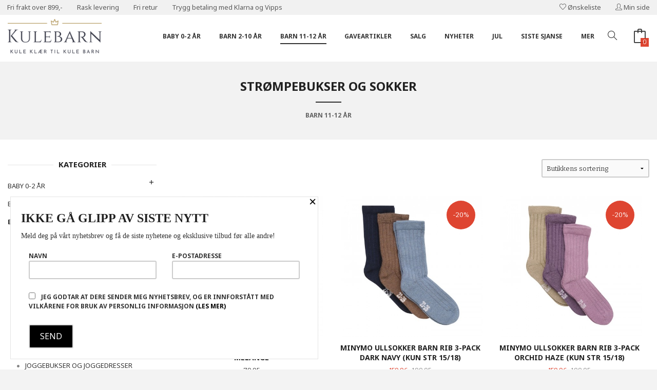

--- FILE ---
content_type: text/html
request_url: https://kulebarn.no/butikk/barn-11-12-ar/strompebukser-og-sokker-2
body_size: 21038
content:
<!DOCTYPE html>

<!--[if IE 7]>    <html class="lt-ie10 lt-ie9 lt-ie8 ie7 no-js flyout_menu" lang="no"> <![endif]-->
<!--[if IE 8]>    <html class="lt-ie10 lt-ie9 ie8 no-js flyout_menu" lang="no"> <![endif]-->
<!--[if IE 9]>    <html class="lt-ie10 ie9 no-js flyout_menu" lang="no"> <![endif]-->
<!--[if (gt IE 9)|!(IE)]><!--> <html class="no-js flyout_menu" lang="no"> <!--<![endif]-->

<head prefix="og: http://ogp.me/ns# fb: http://ogp.me/ns/fb# product: http://ogp.me/ns/product#">
    <meta http-equiv="Content-Type" content="text/html; charset=UTF-8">
    <meta http-equiv="X-UA-Compatible" content="IE=edge">
    
                    <title>Strømpebukser og sokker | Nettbutikk med unike baby og barneklær fra 0-12 år</title>
        

    <meta name="description" content="Hos oss får du kule barneklær fra 0-12 år og flotte gaveartikler. Vi tilbyr god service, rask levering til hele Norge og fri frakt ved kjøp over 899,-">

    <meta name="keywords" content="">

<meta name="csrf-token" content="7L8nM4potljs8TiPFlKogXzwY3Agf64dO6rTMeMb">    <link rel="shortcut icon" href="/favicon.ico">
    

    <meta property="og:title" content="Strømpebukser og sokker">
<meta property="og:type" content="product.group">


    <meta property="og:description" content="Hos oss får du kule barneklær fra 0-12 år og flotte gaveartikler. Vi tilbyr god service, rask levering til hele Norge og fri frakt ved kjøp over 899,-">

<meta property="og:url" content="https://kulebarn.no/butikk/barn-11-12-ar/strompebukser-og-sokker-2">
<meta property="og:site_name" content="Nettbutikk med unike baby og barneklær fra 0-12 år">
<meta property="og:locale" content="nb_NO"><!-- Pioneer scripts & style -->
<meta name="viewport" content="width=device-width, initial-scale=1.0, minimum-scale=1">
<!-- Android Lollipop theme support: http://updates.html5rocks.com/2014/11/Support-for-theme-color-in-Chrome-39-for-Android -->
<meta name="theme-color" content="#000000">

<link href="/assets/themes/apex/css/apex.compiled.css?ver=1619179345" rel="preload" as="style">
<link href="/assets/themes/apex/css/apex.compiled.css?ver=1619179345" rel="stylesheet" type="text/css">


<script type="text/javascript" src="/assets/js/modernizr.min-dev.js"></script>
<script>
    window.FEATURES = (function() {
        var list = {"24ai":1,"24chat":1,"24nb":1,"8":1,"api":1,"blog":1,"boxpacker":1,"criteo":1,"dhl":1,"discount":1,"dropshipping":1,"facebook_dpa":1,"facebook_product_catalog":1,"fiken":1,"frontendfaq":1,"giftcard":1,"google_analytics_4":1,"google_shopping":1,"localization":1,"mailmojo":1,"mega_menu":1,"modal_cart":1,"modal_cart_free_shipping_reminder":1,"modal_cart_products":1,"newsletter":1,"om2_multihandling":1,"pickuppoints":1,"popup_module":1,"printnode":1,"product_image_slider":1,"product_management_2":1,"product_management_2_customize_layout":1,"product_sorting":1,"slider":1,"snapchat":1,"stock_reminders":1,"text":1,"thumb_attribute_connection":1,"tripletex":1,"two":1,"two_search_api":1,"update_price_on_attribute_change":1,"users":1,"vipps_express":1,"webshop":1};

        return {
            get: function(name) { return name in list; }
        };
    })();

    if (window.FEATURES.get('facebook_dpa')) {
                facebook_dpa_id = "1262582660803895";
            }

</script>

   

<script async src="https://client.24nettbutikk.chat/embed.js" data-chat-id="24MxUCWnPgTBOXzYFRb7xnGw"></script><script>function chat(){(window.lvchtarr=window.lvchtarr||[]).push(arguments)}</script><script>chat('placement', 'bottom-right');</script><!-- Global site tag (gtag.js) - Google Analytics -->
<script type="text/plain" data-category="analytics" async src="https://www.googletagmanager.com/gtag/js?id=G-82S7M9N0KV"></script>
<script type="text/plain" data-category="analytics">
  window.dataLayer = window.dataLayer || [];
  function gtag(){dataLayer.push(arguments);}
  gtag('js', new Date());

    gtag('config', 'G-82S7M9N0KV', {
      theme: 'apex',
      activeCheckout: 'checkout'
  });
</script>

<script>
    class Item {
        product = {};

        constructor(product) {
            this.product = product;
        }

        #setItemVariant() {
            this.product.item_variant = Array.from(document.querySelectorAll('div.product__attribute'))
                ?.reduce((previousValue, currentValue, currentIndex, array) => {
                    let selectOptions = Array.from(currentValue.children[1].children[0].children);

                    if (!selectOptions.some(option => option.tagName === 'OPTGROUP')) {
                        let attribute = currentValue.children[0].children[0].innerHTML;
                        let value = selectOptions.find(attributeValue => attributeValue.selected).innerHTML;

                        return previousValue += `${attribute}: ${value}${array.length && currentIndex !== array.length - 1 ? ', ' : ''}`;
                    }
                }, '');
        }

        #attachEventListeners() {
            document.querySelectorAll('select.js-attribute').forEach(selector => selector.addEventListener('change', () => this.#setItemVariant()));

            const buyProductButton = document.querySelector('button.js-product__buy-button');

            if (buyProductButton) {
                buyProductButton.addEventListener('click', () => {
                    gtag('event', 'add_to_cart', {
                        currency: 'NOK',
                        value: this.product.value,
                        items: [{ ...this.product, quantity: parseInt(document.getElementById('buy_count').value) }]
                    });
                });
            }

            const buyBundleButton = document.querySelector('button.js-bundle__buy-button');

            if (buyBundleButton) {
                buyBundleButton.addEventListener('click', () => {
                    gtag('event', 'add_to_cart', {
                        currency: 'NOK',
                        value: this.product.value,
                        items: [this.product]
                    });
                });
            }

            const wishListButton = document.querySelector('.product__wishlist-button:not(.disabled)');

            if (wishListButton) {
                wishListButton.addEventListener('click', () => {
                    gtag('event', 'add_to_wishlist', {
                        currency: 'NOK',
                        value: this.product.value,
                        items: [{ ...this.product, quantity: parseInt(document.getElementById('buy_count').value) }],
                    });
                });
            }
        }

        async initialize() {
            await this.#setItemVariant();
            this.#attachEventListeners();

            gtag('event', 'view_item', {
                currency: 'NOK',
                value: this.product.value,
                items: [this.product]
            });
        }
    }
</script>
<!-- Google Analytics -->
<script type="text/plain" data-category="analytics">

    (function (i, s, o, g, r, a, m) {
        i['GoogleAnalyticsObject'] = r;
        i[r] = i[r] || function () {
            (i[r].q = i[r].q || []).push(arguments)
        }, i[r].l = 1 * new Date();
        a = s.createElement(o),
            m = s.getElementsByTagName(o)[0];
        a.async = 1;
        a.src = g;
        m.parentNode.insertBefore(a, m)
    })(window, document, 'script', '//www.google-analytics.com/analytics.js', 'ga');

        ga('create', 'UA-196178822-1', 'auto');
        
    ga('create', 'UA-24343184-8', 'auto', '24nb');

        ga('24nb.send', 'pageview');

    
        ga('send', 'pageview');

    
    
</script>
<div id="sincos-sc"></div>

<script>
    window.SERVER_DATA={"checkoutUrl":"checkout","cartFullHeight":1,"languageId":"1","currency":"NOK","usesFreeShippingReminder":false,"freeShippingCutoff":"1000","useProductUpSell":true,"googleAnalytics4Enabled":false};
</script>
<script src="/js/slider-cart.js?v=b2cf874253b7a8c1bbe7f2dbd336acbb" type="text/javascript"></script>
<meta name="p:domain_verify" content="cf67a6ab5fdf5c1cd4820ec3f97ce30e"/>
<meta name="facebook-domain-verification" content="0sux57pc1t7czajg8t9xijzcvbs75g" />

<!-- Global site tag (gtag.js) - Google Ads: 383013658 -->
<script async src="https://www.googletagmanager.com/gtag/js?id=AW-383013658"></script>
<script>
  window.dataLayer = window.dataLayer || [];
  function gtag(){dataLayer.push(arguments);}
  gtag('js', new Date());



 


  gtag('config', 'AW-383013658');
</script>

<script>
  gtag('event', 'page_view', {
    'send_to': 'AW-383013658',
    'value': 'replace with value',
    'items': [{
      'id': 'replace with value',
      'google_business_vertical': 'retail'
    }]
  });
</script>
<link rel="stylesheet" href="/css/cookie_consent.css">
<script defer src="/js/cookie_consent.js"></script>
<script>
    window.dataLayer = window.dataLayer || [];
    function gtag(){dataLayer.push(arguments);}

    // Set default consent to 'denied' as a placeholder
    // Determine actual values based on your own requirements
    gtag('consent', 'default', {
        'ad_storage': 'denied',
        'ad_user_data': 'denied',
        'ad_personalization': 'denied',
        'analytics_storage': 'denied',
        'url_passthrough': 'denied'
    });

</script>

<script>

    window.addEventListener('load', function(){

        CookieConsent.run({
            cookie: {
                name: 'cookie_consent_cookie',
                domain: window.location.hostname,
                path: '/',
                expiresAfterDays: 30,
                sameSite: 'Lax'
            },
            disablePageInteraction: true,
            guiOptions: {
                consentModal: {
                    layout: 'box inline',
                    position: 'middle center',
                    equalWeightButtons: false,
                }
            },
            categories: {
                necessary: {
                    enabled: true,
                    readonly: true,
                },
                analytics: {},
                targeting: {}
            },
            language: {
                default: 'no',
                translations: {
                    no: {
                        consentModal: {
                            title: 'Vi bruker cookies!',
                            description: '<p>Vi benytter første- og tredjeparts cookies (informasjonskapsler).</p><br><br><p>Cookies bruker til: </p><br><ul style="padding-left:3px;"><li>Nødvendige funksjoner på nettsiden</li><li>Analyse og statistikk</li><li>Markedsføring som kan brukes for personlig tilpasning av annonser</li></ul><br><p>Velg “Godta alle” om du aksepterer vår bruk av cookie. Hvis du ønsker å endre på cookie-innstillingene, velg “La meg velge selv”.</p><br><p>Les mer om vår Cookie policy <a href="/side/cookies">her.</a></p>',
                            acceptAllBtn: 'Godta alle',
                            acceptNecessaryBtn: 'Godta kun nødvendige',
                            showPreferencesBtn: 'La meg velge selv',
                        },
                        preferencesModal: {
                            title: 'Innstillinger',
                            acceptAllBtn: 'Godta alle',
                            acceptNecessaryBtn: 'Godta kun nødvendige',
                            savePreferencesBtn: 'Lagre og godta innstillinger',
                            closeIconLabel: 'Lukk',
                            sections: [
                                {
                                    title: 'Bruk av cookies 📢',
                                    description: 'Vi bruker cookies for å sikre deg en optimal opplevelse i nettbutikken vår. Noen cookies er påkrevd for at nettbutikken skal fungere. Les mer om vår <a href="/side/sikkerhet_og_personvern" class="cc-link">personvernerklæring</a>.'
                                },
                                {
                                    title: 'Helt nødvendige cookies',
                                    description: 'Cookies som er helt nødvendig for at nettbutikken skal fungere. Man får ikke handlet i nettbutikken uten disse.',
                                },
                                {
                                    title: 'Cookies rundt analyse og oppsamling av statistikk',
                                    description: 'Cookie som lagrer anonym statistikk av besøkende i nettbutikken. Disse brukes av nettbutikkeier for å lære seg mer om hvem publikummet sitt er.',
                                    linkedCategory: 'analytics'
                                },
                                {
                                    title: 'Cookies rundt markedsføring og retargeting',
                                    description: 'Cookies som samler informasjon om din bruk av nettsiden slik at markedsføring kan tilpasses deg.',
                                    linkedCategory: 'targeting'
                                },
                                {
                                    title: 'Mer informasjon',
                                    description: 'Ved spørsmål om vår policy rundt cookies og dine valg, ta gjerne kontakt med oss på <a href="mailto:post@kulebarn.no">post@kulebarn.no</a>.'
                                }
                            ]
                        }
                    }
                }
            }
        });
    });
</script>

<script type="text/plain" data-category="targeting">
    window.dataLayer = window.dataLayer || [];
    function gtag(){ dataLayer.push(arguments); }
    gtag('consent', 'update', {
        'ad_storage': 'granted',
        'ad_user_data': 'granted',
        'ad_personalization': 'granted'
    });
</script>

<script type="text/plain" data-category="analytics">
    window.dataLayer = window.dataLayer || [];
    function gtag(){ dataLayer.push(arguments); }
    gtag('consent', 'update', {
        'analytics_storage': 'granted',
        'url_passthrough': 'granted'
    });
</script>

            <meta name="google-site-verification" content="xz-nUOIzQvpMnaIUkEdf9FhoXx1vMKJnyacZiC2GbNk" /></head>

<body class="">

    <a href="#main-content" class="sr-only">Gå til innholdet</a>


<div id="outer-wrap">
    <div id="inner-wrap" class="not-frontpage">
        
        <header class="navigation-bg sticky-nav-header hide-for-print" id="page-header">

    <div class="row hide-for-large-up" id="logo-row">

                    <div class="small-3 columns">
                <a id="nav-open-btn" href="#nav"><i class="icon-menu icon-large"></i><span class="nav-open-text"> Meny</span></a>
            </div>

            <div class="small-6 columns" id="logo-wrapper">
                <div id="logo" class="logo-wrapper">
    <a href="https://kulebarn.no/" class="hide-on-print neutral-link logo-link">

        
            <span class="vertical-pos-helper"></span><img src="/bilder_diverse/1617108649_scaled.png" alt="Hos oss får du kule barneklær fra 0-12 år og flotte gaveartikler. Vi tilbyr god service, rask levering til hele Norge og fri frakt ved kjøp over 899,-" class="logo-img">

        
    </a>
</div>
            </div>

            <div class="small-3 columns" id="cart-wrapper">
                <!-- spacer for the cart button -->
            </div>
        
    </div>

    
</header>

<nav id="nav" class="navigation-bg main-nav nav-offcanvas js-arrow-key-nav hide-for-print" role="navigation">
    <div class="block row">
        <h2 class="block-title">Produkter</h2>

        <div id="logo-wrapper-large" class="large-2 columns show-for-large-up">
            <div id="logo" class="logo-wrapper">
    <a href="https://kulebarn.no/" class="hide-on-print neutral-link logo-link">

        
            <span class="vertical-pos-helper"></span><img src="/bilder_diverse/1617108649_scaled.png" alt="Hos oss får du kule barneklær fra 0-12 år og flotte gaveartikler. Vi tilbyr god service, rask levering til hele Norge og fri frakt ved kjøp over 899,-" class="logo-img">

        
    </a>
</div>
        </div>

        <div class="large-9 columns">

            <ul id="main-menu" class="sm main-nav__list level-0" data-mer="Mer">
<li class="main-nav__item level-0"><a class="main-nav__frontpage-link" href="https://kulebarn.no">Forside</a></li><li class="main-nav__item parent level-0"><a href="/butikk/baby" >Baby 0-2 år</a><ul class="main-nav__submenu level-1" data-mer="Mer">
<li class="main-nav__item level-1"><a href="/butikk/baby/bodyer" >Bodyer</a></li><li class="main-nav__item level-1"><a href="/butikk/baby/cardiganer" >Cardiganer og vester</a></li><li class="main-nav__item level-1"><a href="/butikk/baby/gensere-skjorter-og-troyer-1" >Gensere, skjorter og trøyer</a></li><li class="main-nav__item level-1"><a href="/butikk/baby/bukser-og-leggings" >Bukser, jeans og leggings</a></li><li class="main-nav__item level-1"><a href="/butikk/baby/heldresser" >Heldrakter og sparkebukser</a></li><li class="main-nav__item level-1"><a href="/butikk/baby/kjoler-og-skjort" >Kjoler og skjørt</a></li><li class="main-nav__item level-1"><a href="/butikk/baby/shorts-2" >Shorts</a></li><li class="main-nav__item level-1"><a href="/butikk/baby/to-delte-sett" >Todelte sett</a></li><li class="main-nav__item level-1"><a href="/butikk/baby/strompebukser-og-sokker" >Strømpebukser og sokker</a></li><li class="main-nav__item level-1"><a href="/butikk/baby/basic-2" >Basic</a></li><li class="main-nav__item level-1"><a href="/butikk/baby/nattoy" >Nattøy</a></li><li class="main-nav__item level-1"><a href="/butikk/baby/ulltoy" >Ulltøy</a></li><li class="main-nav__item level-1"><a href="/butikk/baby/bambus-3" >Bambus tøy</a></li><li class="main-nav__item level-1"><a href="/butikk/baby/pentoy" >Pentøy</a></li><li class="main-nav__item level-1"><a href="/butikk/baby/julekolleksjon" >Julekolleksjon</a></li><li class="main-nav__item parent level-1"><a href="/butikk/baby/yttertoy" >Yttertøy</a><ul class="main-nav__submenu level-2" data-mer="Mer">
<li class="main-nav__item level-2"><a href="/butikk/baby/yttertoy/ytterjakke" >Ytterjakker</a></li><li class="main-nav__item level-2"><a href="/butikk/baby/yttertoy/heldress-softshell" >Ytterdresser og todelte sett</a></li><li class="main-nav__item level-2"><a href="/butikk/baby/yttertoy/regntoy" >Regntøy</a></li><li class="main-nav__item level-2"><a href="/butikk/baby/yttertoy/luer-og-votter" >Luer og votter</a></li></ul>
</li><li class="main-nav__item level-1"><a href="/butikk/baby/fottoy-1" >Fottøy</a></li><li class="main-nav__item level-1"><a href="/butikk/baby/harpynt-1" >Hårpynt</a></li><li class="main-nav__item level-1"><a href="/butikk/baby/solhatter-1" >Solhatter</a></li><li class="main-nav__item parent level-1"><a href="/butikk/baby/utstyr-baby" >Utstyr baby/gaveartikler</a><ul class="main-nav__submenu level-2" data-mer="Mer">
<li class="main-nav__item level-2"><a href="/butikk/baby/utstyr-baby/babytepper-1" >Babytepper</a></li><li class="main-nav__item level-2"><a href="/butikk/baby/utstyr-baby/badehandkler-1" >Badehåndklær</a></li><li class="main-nav__item level-2"><a href="/butikk/baby/utstyr-baby/dapsgaver-1" >Dåpsgaver</a></li><li class="main-nav__item level-2"><a href="/butikk/baby/utstyr-baby/kosebamser" >Kosebamser - Snuggles</a></li><li class="main-nav__item level-2"><a href="/butikk/baby/utstyr-baby/muslin-kluter-1" >Muslin kluter</a></li><li class="main-nav__item level-2"><a href="/butikk/baby/utstyr-baby/smokker-1" >Smokker</a></li><li class="main-nav__item level-2"><a href="/butikk/baby/utstyr-baby/smokkelenker" >Smokkelenker</a></li><li class="main-nav__item level-2"><a href="/butikk/baby/utstyr-baby/smikker-1" >Smikker</a></li><li class="main-nav__item level-2"><a href="/butikk/baby/utstyr-baby/sommerhatter" >Solhatter</a></li><li class="main-nav__item level-2"><a href="/butikk/baby/utstyr-baby/stellevesker-1" >Stellevesker</a></li></ul>
</li></ul>
</li><li class="main-nav__item parent level-0"><a href="/butikk/barn" >Barn 2-10 år</a><ul class="main-nav__submenu level-1" data-mer="Mer">
<li class="main-nav__item level-1"><a href="/butikk/barn/topper-og-t-skjorter-1" >Topper og t-skjorter</a></li><li class="main-nav__item level-1"><a href="/butikk/barn/gensere-skjorter-og-troyer" >Gensere, skjorter og trøyer</a></li><li class="main-nav__item level-1"><a href="/butikk/barn/cardiganer-1" >Cardiganer og vester</a></li><li class="main-nav__item level-1"><a href="/butikk/barn/bukser-og-jeans" >Bukser og Jeans</a></li><li class="main-nav__item level-1"><a href="/butikk/barn/leggings" >Leggings</a></li><li class="main-nav__item level-1"><a href="/butikk/barn/joggebukser-1" >Joggebukser og joggedresser</a></li><li class="main-nav__item level-1"><a href="/butikk/barn/shorts" >Shorts</a></li><li class="main-nav__item level-1"><a href="/butikk/barn/kjoler-og-skjort-1" >Kjoler og skjørt</a></li><li class="main-nav__item level-1"><a href="/butikk/barn/strompebukser-og-sokker-1" >Strømpebukser og sokker</a></li><li class="main-nav__item level-1"><a href="/butikk/barn/nattoy-1" >Nattøy</a></li><li class="main-nav__item parent level-1"><a href="/butikk/barn/undertoy" >Undertøy </a><ul class="main-nav__submenu level-2" data-mer="Mer">
<li class="main-nav__item level-2"><a href="/butikk/barn/undertoy/truser" >Truser og trøyer</a></li></ul>
</li><li class="main-nav__item level-1"><a href="/butikk/barn/basic" >Basic</a></li><li class="main-nav__item level-1"><a href="/butikk/barn/ulltoy-1" >Ulltøy</a></li><li class="main-nav__item level-1"><a href="/butikk/barn/bambustoy" >Bambus tøy</a></li><li class="main-nav__item level-1"><a href="/butikk/barn/fleece" >Fleece tøy</a></li><li class="main-nav__item level-1"><a href="/butikk/barn/pentoy-1" >Pentøy</a></li><li class="main-nav__item level-1"><a href="/butikk/barn/julekolleksjon-1" >Julekolleksjon</a></li><li class="main-nav__item parent level-1"><a href="/butikk/barn/yttertoy-1" >Yttertøy</a><ul class="main-nav__submenu level-2" data-mer="Mer">
<li class="main-nav__item level-2"><a href="/butikk/barn/yttertoy-1/ytterjakke-1" >Ytterjakker</a></li><li class="main-nav__item level-2"><a href="/butikk/barn/yttertoy-1/ytterdress" >Ytterdresser og todelte sett</a></li><li class="main-nav__item level-2"><a href="/butikk/barn/yttertoy-1/regntoy-1" >Regntøy</a></li><li class="main-nav__item level-2"><a href="/butikk/barn/yttertoy-1/luer-votter-og-hansker" >Luer, votter og hansker</a></li></ul>
</li><li class="main-nav__item level-1"><a href="/butikk/barn/fottoy" >Fottøy</a></li><li class="main-nav__item level-1"><a href="/butikk/barn/harpynt" >Hårpynt og smykker</a></li><li class="main-nav__item level-1"><a href="/butikk/barn/solhatter" >Solhatter</a></li><li class="main-nav__item level-1"><a href="/butikk/barn/traktor-kolleksjon" >Minymo Worker Wear</a></li><li class="main-nav__item level-1"><a href="/butikk/barn/paw-patrol" >Paw Patrol</a></li><li class="main-nav__item level-1"><a href="/butikk/barn/gabby-s-dukkehus" >Gabby`s dukkehus</a></li><li class="main-nav__item level-1"><a href="/butikk/barn/pocemon" >Pocémon</a></li></ul>
</li><li class="main-nav__item selected parent level-0"><a href="/butikk/barn-11-12-ar" >Barn 11-12 år </a><ul class="main-nav__submenu active level-1" data-mer="Mer">
<li class="main-nav__item selected_sibl level-1"><a href="/butikk/barn-11-12-ar/topper-og-t-skjorter-2" >Topper og t-skjorter</a></li><li class="main-nav__item selected_sibl level-1"><a href="/butikk/barn-11-12-ar/gensere-skjorter-og-troyer-2" >Gensere, skjorter og trøyer</a></li><li class="main-nav__item selected_sibl level-1"><a href="/butikk/barn-11-12-ar/cardiganer-og-vester" >Cardiganer og vester</a></li><li class="main-nav__item selected_sibl level-1"><a href="/butikk/barn-11-12-ar/bukser-og-jeans-1" >Bukser og Jeans</a></li><li class="main-nav__item selected_sibl level-1"><a href="/butikk/barn-11-12-ar/shorts-3" >Shorts</a></li><li class="main-nav__item selected_sibl level-1"><a href="/butikk/barn-11-12-ar/kjoler-og-skjort-2" >Kjoler og skjørt</a></li><li class="main-nav__item selected_sibl level-1"><a href="/butikk/barn-11-12-ar/leggings-1" >Leggings</a></li><li class="main-nav__item selected_sibl level-1"><a href="/butikk/barn-11-12-ar/joggebukser-og-joggedresser" >Joggebukser og joggedresser</a></li><li class="main-nav__item selected_sibl level-1"><a href="/butikk/barn-11-12-ar/pentoy-2" >Pentøy</a></li><li class="main-nav__item selected_sibl level-1"><a href="/butikk/barn-11-12-ar/basic-1" >Basic</a></li><li class="main-nav__item selected_sibl level-1"><a href="/butikk/barn-11-12-ar/undertoy-2" >Undertøy</a></li><li class="main-nav__item selected_sibl level-1"><a href="/butikk/barn-11-12-ar/ulltoy-2" >Ulltøy</a></li><li class="main-nav__item selected_sibl level-1"><a href="/butikk/barn-11-12-ar/fleece-toy" >Fleece tøy</a></li><li class="main-nav__item current selected_sibl level-1"><a href="/butikk/barn-11-12-ar/strompebukser-og-sokker-2" >Strømpebukser og sokker</a></li><li class="main-nav__item selected_sibl level-1"><a href="/butikk/barn-11-12-ar/yttertoy-2" >Yttertøy</a></li><li class="main-nav__item selected_sibl level-1"><a href="/butikk/barn-11-12-ar/julekolleksjon-2" >Julekolleksjon</a></li><li class="main-nav__item selected_sibl level-1"><a href="/butikk/barn-11-12-ar/harpynt-og-smykker" >Hårpynt og smykker</a></li><li class="main-nav__item selected_sibl level-1"><a href="/butikk/barn-11-12-ar/solhatter-2" >Solhatter</a></li></ul>
</li><li class="main-nav__item parent level-0"><a href="/butikk/gaveartikler" >Gaveartikler</a><ul class="main-nav__submenu level-1" data-mer="Mer">
<li class="main-nav__item level-1"><a href="/butikk/gaveartikler/babytepper" >Babytepper</a></li><li class="main-nav__item level-1"><a href="/butikk/gaveartikler/boker-1" >Bøker</a></li><li class="main-nav__item level-1"><a href="/butikk/gaveartikler/badehandkler" >Badehåndklær</a></li><li class="main-nav__item level-1"><a href="/butikk/gaveartikler/dapsgaver" >Dåpsgaver</a></li><li class="main-nav__item level-1"><a href="/butikk/gaveartikler/kjoler-og-sparkedrakter" >Gavesett klær</a></li><li class="main-nav__item level-1"><a href="/butikk/gaveartikler/muslin-kluter" >Muslin kluter</a></li><li class="main-nav__item level-1"><a href="/butikk/gaveartikler/smikker" >Smikker</a></li><li class="main-nav__item level-1"><a href="/butikk/gaveartikler/smokker" >Smokker</a></li><li class="main-nav__item level-1"><a href="/butikk/gaveartikler/smokke-lenker" >Smokkelenker</a></li><li class="main-nav__item level-1"><a href="/butikk/gaveartikler/stellevesker" >Stellevesker</a></li><li class="main-nav__item level-1"><a href="/butikk/gaveartikler/harpynt-og-smykker-1" >Hårpynt og smykker</a></li><li class="main-nav__item level-1"><a href="/butikk/gaveartikler/tofler" >Tøfler</a></li></ul>
</li><li class="main-nav__item parent level-0"><a href="/butikk/salg" >Salg</a><ul class="main-nav__submenu level-1" data-mer="Mer">
<li class="main-nav__item level-1"><a href="/butikk/salg/barn-0-2-ar" >Salg Baby 0-2 år</a></li><li class="main-nav__item level-1"><a href="/butikk/salg/salg-barn-3-10-ar" >Salg barn 3-12 år</a></li></ul>
</li><li class="main-nav__item level-0"><a href="/butikk/nyheter" >Nyheter</a></li><li class="main-nav__item level-0"><a href="/butikk/jul" >Jul</a></li><li class="main-nav__item level-0"><a href="/butikk/siste-sjanse" >Siste sjanse </a></li><li class="main-nav__item parent level-0"><a href="/butikk/merker" >Merker</a><ul class="main-nav__submenu level-1" data-mer="Mer">
<li class="main-nav__item level-1"><a href="/butikk/merker/celavi" >CeLaVi</a></li><li class="main-nav__item level-1"><a href="/butikk/merker/creamie" >Creamie</a></li><li class="main-nav__item level-1"><a href="/butikk/merker/elodie" >Elodie</a></li><li class="main-nav__item level-1"><a href="/butikk/merker/en-fant" >En Fant</a></li><li class="main-nav__item level-1"><a href="/butikk/merker/fixoni" >Fixoni</a></li><li class="main-nav__item level-1"><a href="/butikk/merker/jubel" >Jubel</a></li><li class="main-nav__item level-1"><a href="/butikk/merker/minymo" >Minymo</a></li><li class="main-nav__item level-1"><a href="/butikk/merker/pippi" >Pippi</a></li><li class="main-nav__item level-1"><a href="/butikk/merker/prinsessefin" >Prinsessefin</a></li><li class="main-nav__item level-1"><a href="/butikk/merker/salto" >Salto</a></li><li class="main-nav__item level-1"><a href="/butikk/merker/tootiny" >Tootiny</a></li></ul>
</li><li class="main-nav__item level-0"><a href="https://kulebarn.no/gavekort" target="_self" />Gavekort</a></li></ul>
            
            <div class="header-search-wrapper">
                <form action="https://kulebarn.no/search" accept-charset="UTF-8" method="get" class="search-box__container" autocomplete="off">    
<input type="text" name="q" value="" id="search-box__input--small" tabindex="0" maxlength="80" class="inputfelt_sokproduktmarg search-box__input" placeholder="søkeord"  />
    <input type="submit" name="submit" class="button small primary-color-bg search-box__submit" value="Søk">
    <label for="search-box__input--small" class="search-box__label"><i class="icon-search icon-large"></i></label>
    <div class="js-product-search-results product-search-results is-hidden">
        <p class="js-product-search__no-hits product-search__no-hits is-hidden">Ingen treff</p>
        <div class="js-product-search__container product-search__container is-hidden"></div>
        <p class="js-product-search__extra-hits product-search__extra-hits is-hidden">
            <a href="#" class="themed-nav">&hellip;vis flere treff (<span class="js-product-search__num-extra-hits"></span>)</a>
        </p>
    </div>
                   
</form>            </div>

        </div>

        <div class="large-1 columns show-for-large-up">
                            <a href="/search" class="search-link js-class-toggler" data-toggle-selector="body" data-toggle-class="search-toggled"><i class="icon-search icon-large"></i></a>
                    </div>
    </div>

    <a class="main-nav__close-btn" id="nav-close-btn" href="#top">Lukk <i class="icon-chevron-right icon-large"></i></a>
</nav>

<div class="cart-and-checkout right ">
    <a href="https://kulebarn.no/kasse" class="neutral-link cart-button cart-button--empty">
        <i class="icon-shopping-cart cart-button__icon icon-large"></i><span class="cart-button__text">Handlevogn</span>
        <span class="cart-button__quantity">0</span>
        <span class="cart-button__sum">0,00</span>
        <span class="cart-button__currency">NOK</span>
    </a>

    <a href="https://kulebarn.no/kasse" class="button show-for-medium-up checkout-button call-to-action-color-bg">Kasse <i class="icon-chevron-right cart-icon icon-large"></i></a>
</div>                <div class="header-bg">
        
<div class="row">
    <div class="columns page-title__wrapper">

        
        <h1 class="page-title">Strømpebukser og sokker</h1>

        
                    <ul class="breadcrumbs" itemscope itemtype="http://schema.org/BreadcrumbList">
                                                                                                            <li itemprop="itemListElement" itemscope itemtype="http://schema.org/ListItem">
                        <a itemtype="http://schema.org/Thing" itemprop="item" href="/butikk/barn-11-12-ar" class="neutral-link"><span itemprop="name">Barn 11-12 år </span></a>
                        <meta itemprop="position" content="1" />
                    </li>
                                                                            <li itemprop="itemListElement" itemscope itemtype="http://schema.org/ListItem">
                        <a itemtype="http://schema.org/Thing" itemprop="item" href="/butikk/barn-11-12-ar/strompebukser-og-sokker-2" class="neutral-link"><span itemprop="name">Strømpebukser og sokker</span></a>
                        <meta itemprop="position" content="2" />
                    </li>
                
                <meta itemprop="numberOfItems" content="2" class="hide">
                <meta itemprop="itemListOrder" content="Ascending" class="hide">
            </ul>
        
    </div>
</div>
    </div>

<div id="main" class="content-bg main-content">
    <div class="row main-content-container">

        <div class="columns">
            <div id="main-content" tabindex="-1">

                                
                
<div class="row">

    <div class="columns large-9 large-push-3 split-menu">
            
<div class="row">
    </div>



    
                <div class="row">
        <div class="small-12 medium-3 columns right">
            <form id="productSortingForm" method="post">
                <select id="productSortingType" name="sortingType">
                    <option disabled selected >Velg sortering</option>
                                            <option value="alphabetically" >Alfabetisk</option>
                                            <option value="popularity" >Popularitet</option>
                                            <option value="price-low" >Pris lav-høy</option>
                                            <option value="price-high" >Pris høy-lav</option>
                                            <option value="order" selected>Butikkens sortering</option>
                                    </select>
            </form>
        </div>
    </div>

    <script>
        document.addEventListener("DOMContentLoaded", function() {
            $('#productSortingType').change(function () {
                $('#productSortingForm').submit();
            });
        });
    </script>


<div class="row">
    <div class="columns">

        <section class="productlist equal-height-columns">
                            <h2 class="is-hidden">Strømpebukser og sokker</h2>
                        
            <article class=" productlist__product equal-height-column" id="product-2206" data-product-id="2206" itemscope itemtype="http://schema.org/Product">

    <a class="productlist__product-wrap neutral-link equal-height-column-innerwrap readon-icon__wrapper bordered bordered--all" href="/produkt/barn-11-12-ar/strompebukser-og-sokker-2/minymo-sokker-barn-2-pack-grey-melange-4">

        <meta itemprop="url" content="https://kulebarn.no/produkt/barn-11-12-ar/strompebukser-og-sokker-2/minymo-sokker-barn-2-pack-grey-melange-4">
      
        <div class="equal-height-column__image">

                            <div class="equal-height-column__readon readon-icon__container">
                    <span class="vertical-pos-helper"></span>
                    <i class="icon-search readon-icon"></i>
                </div>
                <span class="vertical-pos-helper"></span><img loading="lazy" itemprop="image" src="/assets/img/450/450/bilder_nettbutikk/fa1d7bf2d23fbb1e2b8249f618ddaef1-image.jpeg" alt="Minymo Sokker Barn 2-pack Grey Melange">
                    </div>

        <h3 itemprop="name" class="productlist__product__headline">Minymo Sokker Barn 2-pack Grey Melange</h3>

                           
        <div class="offers" itemprop="offers" itemscope itemtype="http://schema.org/Offer">

    
        <span class="price primary-color-big"><span id="product-2206-price" class="sr-only visuallyhidden">Pris</span><span class="currency">NOK</span><span class="price__display" aria-labelledby="product-2206-price">79,95</span></span>

        
        
        
        <span class="vat-info">inkl. mva.</span>

        <meta itemprop="price" content="79.95">
<meta itemprop="priceCurrency" content="NOK">
    <meta itemprop="itemCondition" content="newCondition">
<span itemprop="priceSpecification" itemscope itemtype="http://www.schema.org/PriceSpecification">
    <meta itemprop="price" content="79.95">
    <meta itemprop="priceCurrency" content="NOK">
    <meta itemprop="valueAddedTaxIncluded" content="true">
</span>

<!--<meta itemprop="priceValidUntil" content="">-->
<meta itemprop="url" content="https://kulebarn.no/butikk/barn-11-12-ar/strompebukser-og-sokker-2">
            <link itemprop="availability" href="http://schema.org/InStock">

<meta id="stock-status-2206" data-stock="8" data-session-stock="8" content="8">
    
</div>
        <div class="productlist__product__button-wrap button-readon">
            <span 
                class="button productlist__product__button"
                id="buy-button-2206"
                data-product-id="2206"
                data-strict-stock="">
                
                Les mer            </span> 
        </div>

                    <p class="productlist__product__description hide" itemprop="description">2-pack ensfargede sokker fra Minymo i slitesterk kvalitet. Finnes i flere fargevarianter.</p>
        
    </a>

</article><article class=" productlist__product equal-height-column on-sale" id="product-2200" data-product-id="2200" itemscope itemtype="http://schema.org/Product">

    <a class="productlist__product-wrap neutral-link equal-height-column-innerwrap readon-icon__wrapper bordered bordered--all" href="/produkt/barn-11-12-ar/strompebukser-og-sokker-2/minymo-ullsokker-barn-rib-3-pack-dark-navy-2">

        <meta itemprop="url" content="https://kulebarn.no/produkt/barn-11-12-ar/strompebukser-og-sokker-2/minymo-ullsokker-barn-rib-3-pack-dark-navy-2">
      
        <div class="equal-height-column__image">

                            <div class="equal-height-column__readon readon-icon__container">
                    <span class="vertical-pos-helper"></span>
                    <i class="icon-search readon-icon"></i>
                </div>
                <span class="vertical-pos-helper"></span><img loading="lazy" itemprop="image" src="/assets/img/450/450/bilder_nettbutikk/39e188ea489ac25052abdb0e95388fdb-image.jpeg" alt="Minymo Ullsokker Barn Rib 3-pack Dark Navy (Kun str 15/18)">
                    </div>

        <h3 itemprop="name" class="productlist__product__headline">Minymo Ullsokker Barn Rib 3-pack Dark Navy (Kun str 15/18)</h3>

                           
        <div class="offers" itemprop="offers" itemscope itemtype="http://schema.org/Offer">

    
        <span class="price call-to-action-color-big"><span id="product-2200-price" class="sr-only visuallyhidden">Tilbud</span><span class="currency">NOK</span><span class="price__display" aria-labelledby="product-2200-price">159,96</span></span>

        
                    <span class="price--original"><span class="price__saleprice-text">Førpris:</span><span class="currency">NOK</span>199,95</span>
        
                    <span id="product-2200-discount" class="sr-only visuallyhidden">Rabatt</span>
<span class="discount" aria-labelledby="product-2200-discount"><span>-20%</span></span>        
        <span class="vat-info">inkl. mva.</span>

        <meta itemprop="price" content="159.96">
<meta itemprop="priceCurrency" content="NOK">
    <meta itemprop="itemCondition" content="newCondition">
<span itemprop="priceSpecification" itemscope itemtype="http://www.schema.org/PriceSpecification">
    <meta itemprop="price" content="159.96">
    <meta itemprop="priceCurrency" content="NOK">
    <meta itemprop="valueAddedTaxIncluded" content="true">
</span>

<!--<meta itemprop="priceValidUntil" content="">-->
<meta itemprop="url" content="https://kulebarn.no/butikk/barn-11-12-ar/strompebukser-og-sokker-2">
            <link itemprop="availability" href="http://schema.org/InStock">

<meta id="stock-status-2200" data-stock="1" data-session-stock="1" content="1">
    
</div>
        <div class="productlist__product__button-wrap button-readon">
            <span 
                class="button productlist__product__button"
                id="buy-button-2200"
                data-product-id="2200"
                data-strict-stock="">
                
                Les mer            </span> 
        </div>

                    <p class="productlist__product__description hide" itemprop="description">Gode og varme ullsokker i 3-pack fra Minymo. Finnes i to forskjellige fargevarianter.</p>
        
    </a>

</article><article class=" productlist__product equal-height-column on-sale" id="product-2199" data-product-id="2199" itemscope itemtype="http://schema.org/Product">

    <a class="productlist__product-wrap neutral-link equal-height-column-innerwrap readon-icon__wrapper bordered bordered--all" href="/produkt/barn-11-12-ar/strompebukser-og-sokker-2/minymo-ull-sokker-barn-rib-3-pack-orchid-haze-2">

        <meta itemprop="url" content="https://kulebarn.no/produkt/barn-11-12-ar/strompebukser-og-sokker-2/minymo-ull-sokker-barn-rib-3-pack-orchid-haze-2">
      
        <div class="equal-height-column__image">

                            <div class="equal-height-column__readon readon-icon__container">
                    <span class="vertical-pos-helper"></span>
                    <i class="icon-search readon-icon"></i>
                </div>
                <span class="vertical-pos-helper"></span><img loading="lazy" itemprop="image" src="/assets/img/450/450/bilder_nettbutikk/fd44e312e365446ccefdbf25bdaf8ec6-image.jpeg" alt="Minymo Ullsokker Barn Rib 3-pack Orchid Haze (Kun str 15/18)">
                    </div>

        <h3 itemprop="name" class="productlist__product__headline">Minymo Ullsokker Barn Rib 3-pack Orchid Haze (Kun str 15/18)</h3>

                           
        <div class="offers" itemprop="offers" itemscope itemtype="http://schema.org/Offer">

    
        <span class="price call-to-action-color-big"><span id="product-2199-price" class="sr-only visuallyhidden">Tilbud</span><span class="currency">NOK</span><span class="price__display" aria-labelledby="product-2199-price">159,96</span></span>

        
                    <span class="price--original"><span class="price__saleprice-text">Førpris:</span><span class="currency">NOK</span>199,95</span>
        
                    <span id="product-2199-discount" class="sr-only visuallyhidden">Rabatt</span>
<span class="discount" aria-labelledby="product-2199-discount"><span>-20%</span></span>        
        <span class="vat-info">inkl. mva.</span>

        <meta itemprop="price" content="159.96">
<meta itemprop="priceCurrency" content="NOK">
    <meta itemprop="itemCondition" content="newCondition">
<span itemprop="priceSpecification" itemscope itemtype="http://www.schema.org/PriceSpecification">
    <meta itemprop="price" content="159.96">
    <meta itemprop="priceCurrency" content="NOK">
    <meta itemprop="valueAddedTaxIncluded" content="true">
</span>

<!--<meta itemprop="priceValidUntil" content="">-->
<meta itemprop="url" content="https://kulebarn.no/butikk/barn-11-12-ar/strompebukser-og-sokker-2">
            <link itemprop="availability" href="http://schema.org/InStock">

<meta id="stock-status-2199" data-stock="1" data-session-stock="1" content="1">
    
</div>
        <div class="productlist__product__button-wrap button-readon">
            <span 
                class="button productlist__product__button"
                id="buy-button-2199"
                data-product-id="2199"
                data-strict-stock="">
                
                Les mer            </span> 
        </div>

                    <p class="productlist__product__description hide" itemprop="description">Gode og varme ullsokker i 3-pack fra Minymo. Finnes i to forskjellige fargevarianter.</p>
        
    </a>

</article><article class=" productlist__product equal-height-column" id="product-2112" data-product-id="2112" itemscope itemtype="http://schema.org/Product">

    <a class="productlist__product-wrap neutral-link equal-height-column-innerwrap readon-icon__wrapper bordered bordered--all" href="/produkt/barn-11-12-ar/strompebukser-og-sokker-2/creamie-strompebukse-barn-2-pack-black-1">

        <meta itemprop="url" content="https://kulebarn.no/produkt/barn-11-12-ar/strompebukser-og-sokker-2/creamie-strompebukse-barn-2-pack-black-1">
      
        <div class="equal-height-column__image">

                            <div class="equal-height-column__readon readon-icon__container">
                    <span class="vertical-pos-helper"></span>
                    <i class="icon-search readon-icon"></i>
                </div>
                <span class="vertical-pos-helper"></span><img loading="lazy" itemprop="image" src="/assets/img/450/450/bilder_nettbutikk/d063c0262013e99ab795788d29163ee9-image.jpeg" alt="Creamie Strømpebukse Barn 2-pack Black">
                    </div>

        <h3 itemprop="name" class="productlist__product__headline">Creamie Strømpebukse Barn 2-pack Black</h3>

                           
        <div class="offers" itemprop="offers" itemscope itemtype="http://schema.org/Offer">

    
        <span class="price primary-color-big"><span id="product-2112-price" class="sr-only visuallyhidden">Pris</span><span class="currency">NOK</span><span class="price__display" aria-labelledby="product-2112-price">239,95</span></span>

        
        
        
        <span class="vat-info">inkl. mva.</span>

        <meta itemprop="price" content="239.95">
<meta itemprop="priceCurrency" content="NOK">
    <meta itemprop="itemCondition" content="newCondition">
<span itemprop="priceSpecification" itemscope itemtype="http://www.schema.org/PriceSpecification">
    <meta itemprop="price" content="239.95">
    <meta itemprop="priceCurrency" content="NOK">
    <meta itemprop="valueAddedTaxIncluded" content="true">
</span>

<!--<meta itemprop="priceValidUntil" content="">-->
<meta itemprop="url" content="https://kulebarn.no/butikk/barn-11-12-ar/strompebukser-og-sokker-2">
            <link itemprop="availability" href="http://schema.org/InStock">

<meta id="stock-status-2112" data-stock="5" data-session-stock="5" content="5">
    
</div>
        <div class="productlist__product__button-wrap button-readon">
            <span 
                class="button productlist__product__button"
                id="buy-button-2112"
                data-product-id="2112"
                data-strict-stock="">
                
                Les mer            </span> 
        </div>

                    <p class="productlist__product__description hide" itemprop="description">Fine 2-pack strømpebukser fra Creamie. En ensfarget svart med glitter og en ensfarget hvit.
Strømpebuksene passer perfekt til kjolene og skjørtene fra samme kolleksjon.</p>
        
    </a>

</article><article class=" productlist__product equal-height-column" id="product-2111" data-product-id="2111" itemscope itemtype="http://schema.org/Product">

    <a class="productlist__product-wrap neutral-link equal-height-column-innerwrap readon-icon__wrapper bordered bordered--all" href="/produkt/barn-11-12-ar/strompebukser-og-sokker-2/creamie-strompebukse-barn-2-pack-lilas-1">

        <meta itemprop="url" content="https://kulebarn.no/produkt/barn-11-12-ar/strompebukser-og-sokker-2/creamie-strompebukse-barn-2-pack-lilas-1">
      
        <div class="equal-height-column__image">

                            <div class="equal-height-column__readon readon-icon__container">
                    <span class="vertical-pos-helper"></span>
                    <i class="icon-search readon-icon"></i>
                </div>
                <span class="vertical-pos-helper"></span><img loading="lazy" itemprop="image" src="/assets/img/450/450/bilder_nettbutikk/8f2ba064d3e01813e1d0abc183562fed-image.jpeg" alt="Creamie Strømpebukse Barn 2-pack Lilas (Kun str 100 og 150)">
                    </div>

        <h3 itemprop="name" class="productlist__product__headline">Creamie Strømpebukse Barn 2-pack Lilas (Kun str 100 og 150)</h3>

                           
        <div class="offers" itemprop="offers" itemscope itemtype="http://schema.org/Offer">

    
        <span class="price primary-color-big"><span id="product-2111-price" class="sr-only visuallyhidden">Pris</span><span class="currency">NOK</span><span class="price__display" aria-labelledby="product-2111-price">229,95</span></span>

        
        
        
        <span class="vat-info">inkl. mva.</span>

        <meta itemprop="price" content="229.95">
<meta itemprop="priceCurrency" content="NOK">
    <meta itemprop="itemCondition" content="newCondition">
<span itemprop="priceSpecification" itemscope itemtype="http://www.schema.org/PriceSpecification">
    <meta itemprop="price" content="229.95">
    <meta itemprop="priceCurrency" content="NOK">
    <meta itemprop="valueAddedTaxIncluded" content="true">
</span>

<!--<meta itemprop="priceValidUntil" content="">-->
<meta itemprop="url" content="https://kulebarn.no/butikk/barn-11-12-ar/strompebukser-og-sokker-2">
            <link itemprop="availability" href="http://schema.org/InStock">

<meta id="stock-status-2111" data-stock="2" data-session-stock="2" content="2">
    
</div>
        <div class="productlist__product__button-wrap button-readon">
            <span 
                class="button productlist__product__button"
                id="buy-button-2111"
                data-product-id="2111"
                data-strict-stock="">
                
                Les mer            </span> 
        </div>

                    <p class="productlist__product__description hide" itemprop="description">Fine 2-pack strømpebukser fra Creamie som passer perfekt til kjolene og skjørtene fra samme kolleksjon. Finnes i to forskjellige fargevarianter.</p>
        
    </a>

</article><article class=" productlist__product equal-height-column on-sale" id="product-2020" data-product-id="2020" itemscope itemtype="http://schema.org/Product">

    <a class="productlist__product-wrap neutral-link equal-height-column-innerwrap readon-icon__wrapper bordered bordered--all" href="/produkt/barn-11-12-ar/strompebukser-og-sokker-2/strompebukser-barn-med-monster-2-pack-lilas-minymo-5">

        <meta itemprop="url" content="https://kulebarn.no/produkt/barn-11-12-ar/strompebukser-og-sokker-2/strompebukser-barn-med-monster-2-pack-lilas-minymo-5">
      
        <div class="equal-height-column__image">

                            <div class="equal-height-column__readon readon-icon__container">
                    <span class="vertical-pos-helper"></span>
                    <i class="icon-search readon-icon"></i>
                </div>
                <span class="vertical-pos-helper"></span><img loading="lazy" itemprop="image" src="/assets/img/450/450/bilder_nettbutikk/a908f55459cb19e04ee6c2b0ee81bce7-image.jpeg" alt="Minymo Strømpebukser Barn Med mønster 2 pack Lilas (Kun str 68/74 og 140/146)">
                    </div>

        <h3 itemprop="name" class="productlist__product__headline">Minymo Strømpebukser Barn Med mønster 2 pack Lilas (Kun str 68/74 og 140/146)</h3>

                           
        <div class="offers" itemprop="offers" itemscope itemtype="http://schema.org/Offer">

    
        <span class="price call-to-action-color-big"><span id="product-2020-price" class="sr-only visuallyhidden">Tilbud</span><span class="currency">NOK</span><span class="price__display" aria-labelledby="product-2020-price">151,96</span></span>

        
                    <span class="price--original"><span class="price__saleprice-text">Førpris:</span><span class="currency">NOK</span>189,95</span>
        
                    <span id="product-2020-discount" class="sr-only visuallyhidden">Rabatt</span>
<span class="discount" aria-labelledby="product-2020-discount"><span>-20%</span></span>        
        <span class="vat-info">inkl. mva.</span>

        <meta itemprop="price" content="151.96">
<meta itemprop="priceCurrency" content="NOK">
    <meta itemprop="itemCondition" content="newCondition">
<span itemprop="priceSpecification" itemscope itemtype="http://www.schema.org/PriceSpecification">
    <meta itemprop="price" content="151.96">
    <meta itemprop="priceCurrency" content="NOK">
    <meta itemprop="valueAddedTaxIncluded" content="true">
</span>

<!--<meta itemprop="priceValidUntil" content="">-->
<meta itemprop="url" content="https://kulebarn.no/butikk/barn-11-12-ar/strompebukser-og-sokker-2">
            <link itemprop="availability" href="http://schema.org/InStock">

<meta id="stock-status-2020" data-stock="3" data-session-stock="3" content="3">
    
</div>
        <div class="productlist__product__button-wrap button-readon">
            <span 
                class="button productlist__product__button"
                id="buy-button-2020"
                data-product-id="2020"
                data-strict-stock="">
                
                Les mer            </span> 
        </div>

                    <p class="productlist__product__description hide" itemprop="description">Fine 2 pack strømpebukser med mønster fra Minymo. En rosa og en brun.
Passer fint til det andre tøyet fra samme kolleksjon. </p>
        
    </a>

</article><article class=" productlist__product equal-height-column on-sale" id="product-2021" data-product-id="2021" itemscope itemtype="http://schema.org/Product">

    <a class="productlist__product-wrap neutral-link equal-height-column-innerwrap readon-icon__wrapper bordered bordered--all" href="/produkt/barn-11-12-ar/strompebukser-og-sokker-2/sokker-barn-med-monster-2-pack-elderberry-minymo-6">

        <meta itemprop="url" content="https://kulebarn.no/produkt/barn-11-12-ar/strompebukser-og-sokker-2/sokker-barn-med-monster-2-pack-elderberry-minymo-6">
      
        <div class="equal-height-column__image">

                            <div class="equal-height-column__readon readon-icon__container">
                    <span class="vertical-pos-helper"></span>
                    <i class="icon-search readon-icon"></i>
                </div>
                <span class="vertical-pos-helper"></span><img loading="lazy" itemprop="image" src="/assets/img/450/450/bilder_nettbutikk/8e0c3033c40f04e17fa4b768b7bd8b6a-image.jpeg" alt="Minymo Sokker Barn Med mønster 2 pack Elderberry">
                    </div>

        <h3 itemprop="name" class="productlist__product__headline">Minymo Sokker Barn Med mønster 2 pack Elderberry</h3>

                           
        <div class="offers" itemprop="offers" itemscope itemtype="http://schema.org/Offer">

    
        <span class="price call-to-action-color-big"><span id="product-2021-price" class="sr-only visuallyhidden">Tilbud</span><span class="currency">NOK</span><span class="price__display" aria-labelledby="product-2021-price">67,96</span></span>

        
                    <span class="price--original"><span class="price__saleprice-text">Førpris:</span><span class="currency">NOK</span>84,95</span>
        
                    <span id="product-2021-discount" class="sr-only visuallyhidden">Rabatt</span>
<span class="discount" aria-labelledby="product-2021-discount"><span>-20%</span></span>        
        <span class="vat-info">inkl. mva.</span>

        <meta itemprop="price" content="67.96">
<meta itemprop="priceCurrency" content="NOK">
    <meta itemprop="itemCondition" content="newCondition">
<span itemprop="priceSpecification" itemscope itemtype="http://www.schema.org/PriceSpecification">
    <meta itemprop="price" content="67.96">
    <meta itemprop="priceCurrency" content="NOK">
    <meta itemprop="valueAddedTaxIncluded" content="true">
</span>

<!--<meta itemprop="priceValidUntil" content="">-->
<meta itemprop="url" content="https://kulebarn.no/butikk/barn-11-12-ar/strompebukser-og-sokker-2">
            <link itemprop="availability" href="http://schema.org/InStock">

<meta id="stock-status-2021" data-stock="7" data-session-stock="7" content="7">
    
</div>
        <div class="productlist__product__button-wrap button-readon">
            <span 
                class="button productlist__product__button"
                id="buy-button-2021"
                data-product-id="2021"
                data-strict-stock="">
                
                Les mer            </span> 
        </div>

                    <p class="productlist__product__description hide" itemprop="description">Fine 2 pack sokker fra Minymo. Et par lilla og et pare brune. 
Passer fint til det andre tøyet fra samme kolleksjon.</p>
        
    </a>

</article><article class=" productlist__product equal-height-column" id="product-1877" data-product-id="1877" itemscope itemtype="http://schema.org/Product">

    <a class="productlist__product-wrap neutral-link equal-height-column-innerwrap readon-icon__wrapper bordered bordered--all" href="/produkt/barn-11-12-ar/strompebukser-og-sokker-2/nyhet-sokker-ankel-solid-5-pack-black-minymo-1">

        <meta itemprop="url" content="https://kulebarn.no/produkt/barn-11-12-ar/strompebukser-og-sokker-2/nyhet-sokker-ankel-solid-5-pack-black-minymo-1">
      
        <div class="equal-height-column__image">

                            <div class="equal-height-column__readon readon-icon__container">
                    <span class="vertical-pos-helper"></span>
                    <i class="icon-search readon-icon"></i>
                </div>
                <span class="vertical-pos-helper"></span><img loading="lazy" itemprop="image" src="/assets/img/450/450/bilder_nettbutikk/17b82292e615150947fbeb3ca2fc3bed-image.jpeg" alt="Minymo Sokker Barn 5-pack Black">
                    </div>

        <h3 itemprop="name" class="productlist__product__headline">Minymo Sokker Barn 5-pack Black</h3>

                           
        <div class="offers" itemprop="offers" itemscope itemtype="http://schema.org/Offer">

    
        <span class="price primary-color-big"><span id="product-1877-price" class="sr-only visuallyhidden">Pris</span><span class="currency">NOK</span><span class="price__display" aria-labelledby="product-1877-price">159,95</span></span>

        
        
        
        <span class="vat-info">inkl. mva.</span>

        <meta itemprop="price" content="159.95">
<meta itemprop="priceCurrency" content="NOK">
    <meta itemprop="itemCondition" content="newCondition">
<span itemprop="priceSpecification" itemscope itemtype="http://www.schema.org/PriceSpecification">
    <meta itemprop="price" content="159.95">
    <meta itemprop="priceCurrency" content="NOK">
    <meta itemprop="valueAddedTaxIncluded" content="true">
</span>

<!--<meta itemprop="priceValidUntil" content="">-->
<meta itemprop="url" content="https://kulebarn.no/butikk/barn-11-12-ar/strompebukser-og-sokker-2">
            <link itemprop="availability" href="http://schema.org/InStock">

<meta id="stock-status-1877" data-stock="4" data-session-stock="4" content="4">
    
</div>
        <div class="productlist__product__button-wrap button-readon">
            <span 
                class="button productlist__product__button"
                id="buy-button-1877"
                data-product-id="1877"
                data-strict-stock="">
                
                Les mer            </span> 
        </div>

                    <p class="productlist__product__description hide" itemprop="description">5-pack ensfargede sokker fra Minymo i slitesterk kvalitet. Finnes i flere fargevarianter.</p>
        
    </a>

</article><article class=" productlist__product equal-height-column" id="product-1876" data-product-id="1876" itemscope itemtype="http://schema.org/Product">

    <a class="productlist__product-wrap neutral-link equal-height-column-innerwrap readon-icon__wrapper bordered bordered--all" href="/produkt/barn-11-12-ar/strompebukser-og-sokker-2/nyhet-sokker-ankel-solid-5-pack-white-minymo-1">

        <meta itemprop="url" content="https://kulebarn.no/produkt/barn-11-12-ar/strompebukser-og-sokker-2/nyhet-sokker-ankel-solid-5-pack-white-minymo-1">
      
        <div class="equal-height-column__image">

                            <div class="equal-height-column__readon readon-icon__container">
                    <span class="vertical-pos-helper"></span>
                    <i class="icon-search readon-icon"></i>
                </div>
                <span class="vertical-pos-helper"></span><img loading="lazy" itemprop="image" src="/assets/img/450/450/bilder_nettbutikk/61495fe1923272c7bcb2bfddf22b64a6-image.jpeg" alt="Minymo Sokker Barn 5-pack White">
                    </div>

        <h3 itemprop="name" class="productlist__product__headline">Minymo Sokker Barn 5-pack White</h3>

                           
        <div class="offers" itemprop="offers" itemscope itemtype="http://schema.org/Offer">

    
        <span class="price primary-color-big"><span id="product-1876-price" class="sr-only visuallyhidden">Pris</span><span class="currency">NOK</span><span class="price__display" aria-labelledby="product-1876-price">159,95</span></span>

        
        
        
        <span class="vat-info">inkl. mva.</span>

        <meta itemprop="price" content="159.95">
<meta itemprop="priceCurrency" content="NOK">
    <meta itemprop="itemCondition" content="newCondition">
<span itemprop="priceSpecification" itemscope itemtype="http://www.schema.org/PriceSpecification">
    <meta itemprop="price" content="159.95">
    <meta itemprop="priceCurrency" content="NOK">
    <meta itemprop="valueAddedTaxIncluded" content="true">
</span>

<!--<meta itemprop="priceValidUntil" content="">-->
<meta itemprop="url" content="https://kulebarn.no/butikk/barn-11-12-ar/strompebukser-og-sokker-2">
            <link itemprop="availability" href="http://schema.org/InStock">

<meta id="stock-status-1876" data-stock="7" data-session-stock="7" content="7">
    
</div>
        <div class="productlist__product__button-wrap button-readon">
            <span 
                class="button productlist__product__button"
                id="buy-button-1876"
                data-product-id="1876"
                data-strict-stock="">
                
                Les mer            </span> 
        </div>

                    <p class="productlist__product__description hide" itemprop="description">5-pack ensfargede sokker fra Minymo i slitesterk kvalitet. Finnes i flere fargevarianter.</p>
        
    </a>

</article><article class=" productlist__product equal-height-column" id="product-1875" data-product-id="1875" itemscope itemtype="http://schema.org/Product">

    <a class="productlist__product-wrap neutral-link equal-height-column-innerwrap readon-icon__wrapper bordered bordered--all" href="/produkt/barn-11-12-ar/strompebukser-og-sokker-2/nyhet-strompebukse-solid-white-minymo-2">

        <meta itemprop="url" content="https://kulebarn.no/produkt/barn-11-12-ar/strompebukser-og-sokker-2/nyhet-strompebukse-solid-white-minymo-2">
      
        <div class="equal-height-column__image">

                            <div class="equal-height-column__readon readon-icon__container">
                    <span class="vertical-pos-helper"></span>
                    <i class="icon-search readon-icon"></i>
                </div>
                <span class="vertical-pos-helper"></span><img loading="lazy" itemprop="image" src="/assets/img/450/450/bilder_nettbutikk/f6cd19ae20d41244836f0531a9aaf7af-image.jpeg" alt="Minymo Strømpebukse Barn Ensfarget Med fot White">
                    </div>

        <h3 itemprop="name" class="productlist__product__headline">Minymo Strømpebukse Barn Ensfarget Med fot White</h3>

                           
        <div class="offers" itemprop="offers" itemscope itemtype="http://schema.org/Offer">

    
        <span class="price primary-color-big"><span id="product-1875-price" class="sr-only visuallyhidden">Pris</span><span class="currency">NOK</span><span class="price__display" aria-labelledby="product-1875-price">114,95</span></span>

        
        
        
        <span class="vat-info">inkl. mva.</span>

        <meta itemprop="price" content="114.95">
<meta itemprop="priceCurrency" content="NOK">
    <meta itemprop="itemCondition" content="newCondition">
<span itemprop="priceSpecification" itemscope itemtype="http://www.schema.org/PriceSpecification">
    <meta itemprop="price" content="114.95">
    <meta itemprop="priceCurrency" content="NOK">
    <meta itemprop="valueAddedTaxIncluded" content="true">
</span>

<!--<meta itemprop="priceValidUntil" content="">-->
<meta itemprop="url" content="https://kulebarn.no/butikk/barn-11-12-ar/strompebukser-og-sokker-2">
            <link itemprop="availability" href="http://schema.org/InStock">

<meta id="stock-status-1875" data-stock="7" data-session-stock="7" content="7">
    
</div>
        <div class="productlist__product__button-wrap button-readon">
            <span 
                class="button productlist__product__button"
                id="buy-button-1875"
                data-product-id="1875"
                data-strict-stock="">
                
                Les mer            </span> 
        </div>

                    <p class="productlist__product__description hide" itemprop="description">Ensfarget strømpebukse fra Minymo av slitesterk kvalitet. </p>
        
    </a>

</article><article class=" productlist__product equal-height-column" id="product-1873" data-product-id="1873" itemscope itemtype="http://schema.org/Product">

    <a class="productlist__product-wrap neutral-link equal-height-column-innerwrap readon-icon__wrapper bordered bordered--all" href="/produkt/barn-11-12-ar/strompebukser-og-sokker-2/nyhet-strompebukse-w-lurex-2pack-minymo-3">

        <meta itemprop="url" content="https://kulebarn.no/produkt/barn-11-12-ar/strompebukser-og-sokker-2/nyhet-strompebukse-w-lurex-2pack-minymo-3">
      
        <div class="equal-height-column__image">

                            <div class="equal-height-column__readon readon-icon__container">
                    <span class="vertical-pos-helper"></span>
                    <i class="icon-search readon-icon"></i>
                </div>
                <span class="vertical-pos-helper"></span><img loading="lazy" itemprop="image" src="/assets/img/450/450/bilder_nettbutikk/49c2f30ae3387432a72727aaa0defdc6-image.jpeg" alt="Minymo Strømpebukse Barn Med fot Lurex 2pack Black">
                    </div>

        <h3 itemprop="name" class="productlist__product__headline">Minymo Strømpebukse Barn Med fot Lurex 2pack Black</h3>

                           
        <div class="offers" itemprop="offers" itemscope itemtype="http://schema.org/Offer">

    
        <span class="price primary-color-big"><span id="product-1873-price" class="sr-only visuallyhidden">Pris</span><span class="currency">NOK</span><span class="price__display" aria-labelledby="product-1873-price">199,95</span></span>

        
        
        
        <span class="vat-info">inkl. mva.</span>

        <meta itemprop="price" content="199.95">
<meta itemprop="priceCurrency" content="NOK">
    <meta itemprop="itemCondition" content="newCondition">
<span itemprop="priceSpecification" itemscope itemtype="http://www.schema.org/PriceSpecification">
    <meta itemprop="price" content="199.95">
    <meta itemprop="priceCurrency" content="NOK">
    <meta itemprop="valueAddedTaxIncluded" content="true">
</span>

<!--<meta itemprop="priceValidUntil" content="">-->
<meta itemprop="url" content="https://kulebarn.no/butikk/barn-11-12-ar/strompebukser-og-sokker-2">
            <link itemprop="availability" href="http://schema.org/InStock">

<meta id="stock-status-1873" data-stock="11" data-session-stock="11" content="11">
    
</div>
        <div class="productlist__product__button-wrap button-readon">
            <span 
                class="button productlist__product__button"
                id="buy-button-1873"
                data-product-id="1873"
                data-strict-stock="">
                
                Les mer            </span> 
        </div>

                    <p class="productlist__product__description hide" itemprop="description">Fine 2-pack strømpebukser fra Minymo. En ensfarget svart og en i brun med glitter effekt. </p>
        
    </a>

</article><article class=" productlist__product equal-height-column" id="product-1294" data-product-id="1294" itemscope itemtype="http://schema.org/Product">

    <a class="productlist__product-wrap neutral-link equal-height-column-innerwrap readon-icon__wrapper bordered bordered--all" href="/produkt/barn-11-12-ar/strompebukser-og-sokker-2/strompebukse-solid-rib-2-pack-thrush-minymo">

        <meta itemprop="url" content="https://kulebarn.no/produkt/barn-11-12-ar/strompebukser-og-sokker-2/strompebukse-solid-rib-2-pack-thrush-minymo">
      
        <div class="equal-height-column__image">

                            <div class="equal-height-column__readon readon-icon__container">
                    <span class="vertical-pos-helper"></span>
                    <i class="icon-search readon-icon"></i>
                </div>
                <span class="vertical-pos-helper"></span><img loading="lazy" itemprop="image" src="/assets/img/450/450/bilder_nettbutikk/5d94fb5703a7c674016bf2226fa35fa8-image.jpeg" alt="Minymo Strømpebukse Barn Med fot Rib 2-pack Thrush">
                    </div>

        <h3 itemprop="name" class="productlist__product__headline">Minymo Strømpebukse Barn Med fot Rib 2-pack Thrush</h3>

                           
        <div class="offers" itemprop="offers" itemscope itemtype="http://schema.org/Offer">

    
        <span class="price primary-color-big"><span id="product-1294-price" class="sr-only visuallyhidden">Pris</span><span class="currency">NOK</span><span class="price__display" aria-labelledby="product-1294-price">209,95</span></span>

        
        
        
        <span class="vat-info">inkl. mva.</span>

        <meta itemprop="price" content="209.95">
<meta itemprop="priceCurrency" content="NOK">
    <meta itemprop="itemCondition" content="newCondition">
<span itemprop="priceSpecification" itemscope itemtype="http://www.schema.org/PriceSpecification">
    <meta itemprop="price" content="209.95">
    <meta itemprop="priceCurrency" content="NOK">
    <meta itemprop="valueAddedTaxIncluded" content="true">
</span>

<!--<meta itemprop="priceValidUntil" content="">-->
<meta itemprop="url" content="https://kulebarn.no/butikk/barn-11-12-ar/strompebukser-og-sokker-2">
            <link itemprop="availability" href="http://schema.org/InStock">

<meta id="stock-status-1294" data-stock="8" data-session-stock="8" content="8">
    
</div>
        <div class="productlist__product__button-wrap button-readon">
            <span 
                class="button productlist__product__button"
                id="buy-button-1294"
                data-product-id="1294"
                data-strict-stock="">
                
                Les mer            </span> 
        </div>

                    <p class="productlist__product__description hide" itemprop="description">God og fin strømpebukse fra Minymo i rib og (2 pack). Finnes i flere forskjellige fargevarianter.</p>
        
    </a>

</article><article class=" productlist__product equal-height-column" id="product-1295" data-product-id="1295" itemscope itemtype="http://schema.org/Product">

    <a class="productlist__product-wrap neutral-link equal-height-column-innerwrap readon-icon__wrapper bordered bordered--all" href="/produkt/barn-11-12-ar/strompebukser-og-sokker-2/strompebukse-solid-rib-2-pack-rose-smoke-minymo">

        <meta itemprop="url" content="https://kulebarn.no/produkt/barn-11-12-ar/strompebukser-og-sokker-2/strompebukse-solid-rib-2-pack-rose-smoke-minymo">
      
        <div class="equal-height-column__image">

                            <div class="equal-height-column__readon readon-icon__container">
                    <span class="vertical-pos-helper"></span>
                    <i class="icon-search readon-icon"></i>
                </div>
                <span class="vertical-pos-helper"></span><img loading="lazy" itemprop="image" src="/assets/img/450/450/bilder_nettbutikk/c15b1c8a61737c24e48b70c21c93830f-image.jpeg" alt="Minymo Strømpebukse Barn Med fot Rib 2-pack Rose Smoke">
                    </div>

        <h3 itemprop="name" class="productlist__product__headline">Minymo Strømpebukse Barn Med fot Rib 2-pack Rose Smoke</h3>

                           
        <div class="offers" itemprop="offers" itemscope itemtype="http://schema.org/Offer">

    
        <span class="price primary-color-big"><span id="product-1295-price" class="sr-only visuallyhidden">Pris</span><span class="currency">NOK</span><span class="price__display" aria-labelledby="product-1295-price">209,95</span></span>

        
        
        
        <span class="vat-info">inkl. mva.</span>

        <meta itemprop="price" content="209.95">
<meta itemprop="priceCurrency" content="NOK">
    <meta itemprop="itemCondition" content="newCondition">
<span itemprop="priceSpecification" itemscope itemtype="http://www.schema.org/PriceSpecification">
    <meta itemprop="price" content="209.95">
    <meta itemprop="priceCurrency" content="NOK">
    <meta itemprop="valueAddedTaxIncluded" content="true">
</span>

<!--<meta itemprop="priceValidUntil" content="">-->
<meta itemprop="url" content="https://kulebarn.no/butikk/barn-11-12-ar/strompebukser-og-sokker-2">
            <link itemprop="availability" href="http://schema.org/InStock">

<meta id="stock-status-1295" data-stock="22" data-session-stock="22" content="22">
    
</div>
        <div class="productlist__product__button-wrap button-readon">
            <span 
                class="button productlist__product__button"
                id="buy-button-1295"
                data-product-id="1295"
                data-strict-stock="">
                
                Les mer            </span> 
        </div>

                    <p class="productlist__product__description hide" itemprop="description">God og fin strømpebukse fra Minymo i rib og (2 pack). Finnes i flere forskjellige fargevarianter.</p>
        
    </a>

</article><article class=" productlist__product equal-height-column" id="product-1296" data-product-id="1296" itemscope itemtype="http://schema.org/Product">

    <a class="productlist__product-wrap neutral-link equal-height-column-innerwrap readon-icon__wrapper bordered bordered--all" href="/produkt/barn-11-12-ar/strompebukser-og-sokker-2/strompebukse-solid-rib-2-pack-blue-melange-minymo">

        <meta itemprop="url" content="https://kulebarn.no/produkt/barn-11-12-ar/strompebukser-og-sokker-2/strompebukse-solid-rib-2-pack-blue-melange-minymo">
      
        <div class="equal-height-column__image">

                            <div class="equal-height-column__readon readon-icon__container">
                    <span class="vertical-pos-helper"></span>
                    <i class="icon-search readon-icon"></i>
                </div>
                <span class="vertical-pos-helper"></span><img loading="lazy" itemprop="image" src="/assets/img/450/450/bilder_nettbutikk/7b8d703671b7c99119071257d6777611-image.jpeg" alt="Minymo Strømpebukse Barn Med fot Rib 2-pack Blue Melange">
                    </div>

        <h3 itemprop="name" class="productlist__product__headline">Minymo Strømpebukse Barn Med fot Rib 2-pack Blue Melange</h3>

                           
        <div class="offers" itemprop="offers" itemscope itemtype="http://schema.org/Offer">

    
        <span class="price primary-color-big"><span id="product-1296-price" class="sr-only visuallyhidden">Pris</span><span class="currency">NOK</span><span class="price__display" aria-labelledby="product-1296-price">209,95</span></span>

        
        
        
        <span class="vat-info">inkl. mva.</span>

        <meta itemprop="price" content="209.95">
<meta itemprop="priceCurrency" content="NOK">
    <meta itemprop="itemCondition" content="newCondition">
<span itemprop="priceSpecification" itemscope itemtype="http://www.schema.org/PriceSpecification">
    <meta itemprop="price" content="209.95">
    <meta itemprop="priceCurrency" content="NOK">
    <meta itemprop="valueAddedTaxIncluded" content="true">
</span>

<!--<meta itemprop="priceValidUntil" content="">-->
<meta itemprop="url" content="https://kulebarn.no/butikk/barn-11-12-ar/strompebukser-og-sokker-2">
            <link itemprop="availability" href="http://schema.org/InStock">

<meta id="stock-status-1296" data-stock="10" data-session-stock="10" content="10">
    
</div>
        <div class="productlist__product__button-wrap button-readon">
            <span 
                class="button productlist__product__button"
                id="buy-button-1296"
                data-product-id="1296"
                data-strict-stock="">
                
                Les mer            </span> 
        </div>

                    <p class="productlist__product__description hide" itemprop="description">God og fin strømpebukse fra Minymo i rib og (2 pack). 
Finnes i flere forskjellige fargevarianter.</p>
        
    </a>

</article><article class=" productlist__product equal-height-column" id="product-1811" data-product-id="1811" itemscope itemtype="http://schema.org/Product">

    <a class="productlist__product-wrap neutral-link equal-height-column-innerwrap readon-icon__wrapper bordered bordered--all" href="/produkt/barn-11-12-ar/strompebukser-og-sokker-2/nyhet-strompebukse-solid-rib-2-pack-very-grape-minymo">

        <meta itemprop="url" content="https://kulebarn.no/produkt/barn-11-12-ar/strompebukser-og-sokker-2/nyhet-strompebukse-solid-rib-2-pack-very-grape-minymo">
      
        <div class="equal-height-column__image">

                            <div class="equal-height-column__readon readon-icon__container">
                    <span class="vertical-pos-helper"></span>
                    <i class="icon-search readon-icon"></i>
                </div>
                <span class="vertical-pos-helper"></span><img loading="lazy" itemprop="image" src="/assets/img/450/450/bilder_nettbutikk/169b5c6234114f4309df63cae37c247e-image.jpeg" alt="Minymo Strømpebukse Barn Med fot Rib 2-pack Very Grape">
                    </div>

        <h3 itemprop="name" class="productlist__product__headline">Minymo Strømpebukse Barn Med fot Rib 2-pack Very Grape</h3>

                           
        <div class="offers" itemprop="offers" itemscope itemtype="http://schema.org/Offer">

    
        <span class="price primary-color-big"><span id="product-1811-price" class="sr-only visuallyhidden">Pris</span><span class="currency">NOK</span><span class="price__display" aria-labelledby="product-1811-price">209,95</span></span>

        
        
        
        <span class="vat-info">inkl. mva.</span>

        <meta itemprop="price" content="209.95">
<meta itemprop="priceCurrency" content="NOK">
    <meta itemprop="itemCondition" content="newCondition">
<span itemprop="priceSpecification" itemscope itemtype="http://www.schema.org/PriceSpecification">
    <meta itemprop="price" content="209.95">
    <meta itemprop="priceCurrency" content="NOK">
    <meta itemprop="valueAddedTaxIncluded" content="true">
</span>

<!--<meta itemprop="priceValidUntil" content="">-->
<meta itemprop="url" content="https://kulebarn.no/butikk/barn-11-12-ar/strompebukser-og-sokker-2">
            <link itemprop="availability" href="http://schema.org/InStock">

<meta id="stock-status-1811" data-stock="8" data-session-stock="8" content="8">
    
</div>
        <div class="productlist__product__button-wrap button-readon">
            <span 
                class="button productlist__product__button"
                id="buy-button-1811"
                data-product-id="1811"
                data-strict-stock="">
                
                Les mer            </span> 
        </div>

                    <p class="productlist__product__description hide" itemprop="description">God og fin strømpebukse fra Minymo i rib og (2 pack). Finnes i flere forskjellige fargevarianter.</p>
        
    </a>

</article>
        </section>

                    <nav class="pagination-wrapper">
                            </nav>
        
    </div>
</div>        </div>

    <div class="columns large-3 large-pull-9 show-for-large-up left-block">
        <div class="block">
    <div class="block__box">
    
        <div class="block__box__headline-wrapper">
            <h4 class="block__box__headline nav-side__header">Kategorier</h4>
        </div>
        
        <nav role="navigation" class="nav-side block__box__content">
            <ul id="splitmenu" class="toggle_panel flyout level-0" data-mer="Mer">
<li class="block-nav__item neutral-link parent level-0"><a href="/butikk/baby" >Baby 0-2 år</a><span class="js-toggle-visibility  main-nav__toggle" data-toggle="#splitmenu #submenu_193"></span><ul id="submenu_193" class="block-nav__submenu level-1" data-mer="Mer">
<li class="block-nav__item neutral-link level-1"><a href="/butikk/baby/bodyer" >Bodyer</a></li><li class="block-nav__item neutral-link level-1"><a href="/butikk/baby/cardiganer" >Cardiganer og vester</a></li><li class="block-nav__item neutral-link level-1"><a href="/butikk/baby/gensere-skjorter-og-troyer-1" >Gensere, skjorter og trøyer</a></li><li class="block-nav__item neutral-link level-1"><a href="/butikk/baby/bukser-og-leggings" >Bukser, jeans og leggings</a></li><li class="block-nav__item neutral-link level-1"><a href="/butikk/baby/heldresser" >Heldrakter og sparkebukser</a></li><li class="block-nav__item neutral-link level-1"><a href="/butikk/baby/kjoler-og-skjort" >Kjoler og skjørt</a></li><li class="block-nav__item neutral-link level-1"><a href="/butikk/baby/shorts-2" >Shorts</a></li><li class="block-nav__item neutral-link level-1"><a href="/butikk/baby/to-delte-sett" >Todelte sett</a></li><li class="block-nav__item neutral-link level-1"><a href="/butikk/baby/strompebukser-og-sokker" >Strømpebukser og sokker</a></li><li class="block-nav__item neutral-link level-1"><a href="/butikk/baby/basic-2" >Basic</a></li><li class="block-nav__item neutral-link level-1"><a href="/butikk/baby/nattoy" >Nattøy</a></li><li class="block-nav__item neutral-link level-1"><a href="/butikk/baby/ulltoy" >Ulltøy</a></li><li class="block-nav__item neutral-link level-1"><a href="/butikk/baby/bambus-3" >Bambus tøy</a></li><li class="block-nav__item neutral-link level-1"><a href="/butikk/baby/pentoy" >Pentøy</a></li><li class="block-nav__item neutral-link level-1"><a href="/butikk/baby/julekolleksjon" >Julekolleksjon</a></li><li class="block-nav__item neutral-link parent level-1"><a href="/butikk/baby/yttertoy" >Yttertøy</a><span class="js-toggle-visibility  main-nav__toggle" data-toggle="#submenu_193 #submenu_207"></span><ul id="submenu_207" class="block-nav__submenu level-2" data-mer="Mer">
<li class="block-nav__item neutral-link level-2"><a href="/butikk/baby/yttertoy/ytterjakke" >Ytterjakker</a></li><li class="block-nav__item neutral-link level-2"><a href="/butikk/baby/yttertoy/heldress-softshell" >Ytterdresser og todelte sett</a></li><li class="block-nav__item neutral-link level-2"><a href="/butikk/baby/yttertoy/regntoy" >Regntøy</a></li><li class="block-nav__item neutral-link level-2"><a href="/butikk/baby/yttertoy/luer-og-votter" >Luer og votter</a></li></ul>
</li><li class="block-nav__item neutral-link level-1"><a href="/butikk/baby/fottoy-1" >Fottøy</a></li><li class="block-nav__item neutral-link level-1"><a href="/butikk/baby/harpynt-1" >Hårpynt</a></li><li class="block-nav__item neutral-link level-1"><a href="/butikk/baby/solhatter-1" >Solhatter</a></li><li class="block-nav__item neutral-link parent level-1"><a href="/butikk/baby/utstyr-baby" >Utstyr baby/gaveartikler</a><span class="js-toggle-visibility  main-nav__toggle" data-toggle="#submenu_193 #submenu_248"></span><ul id="submenu_248" class="block-nav__submenu level-2" data-mer="Mer">
<li class="block-nav__item neutral-link level-2"><a href="/butikk/baby/utstyr-baby/babytepper-1" >Babytepper</a></li><li class="block-nav__item neutral-link level-2"><a href="/butikk/baby/utstyr-baby/badehandkler-1" >Badehåndklær</a></li><li class="block-nav__item neutral-link level-2"><a href="/butikk/baby/utstyr-baby/dapsgaver-1" >Dåpsgaver</a></li><li class="block-nav__item neutral-link level-2"><a href="/butikk/baby/utstyr-baby/kosebamser" >Kosebamser - Snuggles</a></li><li class="block-nav__item neutral-link level-2"><a href="/butikk/baby/utstyr-baby/muslin-kluter-1" >Muslin kluter</a></li><li class="block-nav__item neutral-link level-2"><a href="/butikk/baby/utstyr-baby/smokker-1" >Smokker</a></li><li class="block-nav__item neutral-link level-2"><a href="/butikk/baby/utstyr-baby/smokkelenker" >Smokkelenker</a></li><li class="block-nav__item neutral-link level-2"><a href="/butikk/baby/utstyr-baby/smikker-1" >Smikker</a></li><li class="block-nav__item neutral-link level-2"><a href="/butikk/baby/utstyr-baby/sommerhatter" >Solhatter</a></li><li class="block-nav__item neutral-link level-2"><a href="/butikk/baby/utstyr-baby/stellevesker-1" >Stellevesker</a></li></ul>
</li></ul>
</li><li class="block-nav__item neutral-link parent level-0"><a href="/butikk/barn" >Barn 2-10 år</a><span class="js-toggle-visibility  main-nav__toggle" data-toggle="#splitmenu #submenu_194"></span><ul id="submenu_194" class="block-nav__submenu level-1" data-mer="Mer">
<li class="block-nav__item neutral-link level-1"><a href="/butikk/barn/topper-og-t-skjorter-1" >Topper og t-skjorter</a></li><li class="block-nav__item neutral-link level-1"><a href="/butikk/barn/gensere-skjorter-og-troyer" >Gensere, skjorter og trøyer</a></li><li class="block-nav__item neutral-link level-1"><a href="/butikk/barn/cardiganer-1" >Cardiganer og vester</a></li><li class="block-nav__item neutral-link level-1"><a href="/butikk/barn/bukser-og-jeans" >Bukser og Jeans</a></li><li class="block-nav__item neutral-link level-1"><a href="/butikk/barn/leggings" >Leggings</a></li><li class="block-nav__item neutral-link level-1"><a href="/butikk/barn/joggebukser-1" >Joggebukser og joggedresser</a></li><li class="block-nav__item neutral-link level-1"><a href="/butikk/barn/shorts" >Shorts</a></li><li class="block-nav__item neutral-link level-1"><a href="/butikk/barn/kjoler-og-skjort-1" >Kjoler og skjørt</a></li><li class="block-nav__item neutral-link level-1"><a href="/butikk/barn/strompebukser-og-sokker-1" >Strømpebukser og sokker</a></li><li class="block-nav__item neutral-link level-1"><a href="/butikk/barn/nattoy-1" >Nattøy</a></li><li class="block-nav__item neutral-link parent level-1"><a href="/butikk/barn/undertoy" >Undertøy </a><span class="js-toggle-visibility  main-nav__toggle" data-toggle="#submenu_194 #submenu_215"></span><ul id="submenu_215" class="block-nav__submenu level-2" data-mer="Mer">
<li class="block-nav__item neutral-link level-2"><a href="/butikk/barn/undertoy/truser" >Truser og trøyer</a></li></ul>
</li><li class="block-nav__item neutral-link level-1"><a href="/butikk/barn/basic" >Basic</a></li><li class="block-nav__item neutral-link level-1"><a href="/butikk/barn/ulltoy-1" >Ulltøy</a></li><li class="block-nav__item neutral-link level-1"><a href="/butikk/barn/bambustoy" >Bambus tøy</a></li><li class="block-nav__item neutral-link level-1"><a href="/butikk/barn/fleece" >Fleece tøy</a></li><li class="block-nav__item neutral-link level-1"><a href="/butikk/barn/pentoy-1" >Pentøy</a></li><li class="block-nav__item neutral-link level-1"><a href="/butikk/barn/julekolleksjon-1" >Julekolleksjon</a></li><li class="block-nav__item neutral-link parent level-1"><a href="/butikk/barn/yttertoy-1" >Yttertøy</a><span class="js-toggle-visibility  main-nav__toggle" data-toggle="#submenu_194 #submenu_216"></span><ul id="submenu_216" class="block-nav__submenu level-2" data-mer="Mer">
<li class="block-nav__item neutral-link level-2"><a href="/butikk/barn/yttertoy-1/ytterjakke-1" >Ytterjakker</a></li><li class="block-nav__item neutral-link level-2"><a href="/butikk/barn/yttertoy-1/ytterdress" >Ytterdresser og todelte sett</a></li><li class="block-nav__item neutral-link level-2"><a href="/butikk/barn/yttertoy-1/regntoy-1" >Regntøy</a></li><li class="block-nav__item neutral-link level-2"><a href="/butikk/barn/yttertoy-1/luer-votter-og-hansker" >Luer, votter og hansker</a></li></ul>
</li><li class="block-nav__item neutral-link level-1"><a href="/butikk/barn/fottoy" >Fottøy</a></li><li class="block-nav__item neutral-link level-1"><a href="/butikk/barn/harpynt" >Hårpynt og smykker</a></li><li class="block-nav__item neutral-link level-1"><a href="/butikk/barn/solhatter" >Solhatter</a></li><li class="block-nav__item neutral-link level-1"><a href="/butikk/barn/traktor-kolleksjon" >Minymo Worker Wear</a></li><li class="block-nav__item neutral-link level-1"><a href="/butikk/barn/paw-patrol" >Paw Patrol</a></li><li class="block-nav__item neutral-link level-1"><a href="/butikk/barn/gabby-s-dukkehus" >Gabby`s dukkehus</a></li><li class="block-nav__item neutral-link level-1"><a href="/butikk/barn/pocemon" >Pocémon</a></li></ul>
</li><li class="block-nav__item neutral-link selected parent level-0"><a href="/butikk/barn-11-12-ar" >Barn 11-12 år </a><span class="js-toggle-visibility  main-nav__toggle" data-toggle="#splitmenu #submenu_380"></span><ul id="submenu_380" class="block-nav__submenu active level-1" data-mer="Mer">
<li class="block-nav__item neutral-link selected_sibl level-1"><a href="/butikk/barn-11-12-ar/topper-og-t-skjorter-2" >Topper og t-skjorter</a></li><li class="block-nav__item neutral-link selected_sibl level-1"><a href="/butikk/barn-11-12-ar/gensere-skjorter-og-troyer-2" >Gensere, skjorter og trøyer</a></li><li class="block-nav__item neutral-link selected_sibl level-1"><a href="/butikk/barn-11-12-ar/cardiganer-og-vester" >Cardiganer og vester</a></li><li class="block-nav__item neutral-link selected_sibl level-1"><a href="/butikk/barn-11-12-ar/bukser-og-jeans-1" >Bukser og Jeans</a></li><li class="block-nav__item neutral-link selected_sibl level-1"><a href="/butikk/barn-11-12-ar/shorts-3" >Shorts</a></li><li class="block-nav__item neutral-link selected_sibl level-1"><a href="/butikk/barn-11-12-ar/kjoler-og-skjort-2" >Kjoler og skjørt</a></li><li class="block-nav__item neutral-link selected_sibl level-1"><a href="/butikk/barn-11-12-ar/leggings-1" >Leggings</a></li><li class="block-nav__item neutral-link selected_sibl level-1"><a href="/butikk/barn-11-12-ar/joggebukser-og-joggedresser" >Joggebukser og joggedresser</a></li><li class="block-nav__item neutral-link selected_sibl level-1"><a href="/butikk/barn-11-12-ar/pentoy-2" >Pentøy</a></li><li class="block-nav__item neutral-link selected_sibl level-1"><a href="/butikk/barn-11-12-ar/basic-1" >Basic</a></li><li class="block-nav__item neutral-link selected_sibl level-1"><a href="/butikk/barn-11-12-ar/undertoy-2" >Undertøy</a></li><li class="block-nav__item neutral-link selected_sibl level-1"><a href="/butikk/barn-11-12-ar/ulltoy-2" >Ulltøy</a></li><li class="block-nav__item neutral-link selected_sibl level-1"><a href="/butikk/barn-11-12-ar/fleece-toy" >Fleece tøy</a></li><li class="block-nav__item neutral-link current selected_sibl level-1"><a href="/butikk/barn-11-12-ar/strompebukser-og-sokker-2" >Strømpebukser og sokker</a></li><li class="block-nav__item neutral-link selected_sibl level-1"><a href="/butikk/barn-11-12-ar/yttertoy-2" >Yttertøy</a></li><li class="block-nav__item neutral-link selected_sibl level-1"><a href="/butikk/barn-11-12-ar/julekolleksjon-2" >Julekolleksjon</a></li><li class="block-nav__item neutral-link selected_sibl level-1"><a href="/butikk/barn-11-12-ar/harpynt-og-smykker" >Hårpynt og smykker</a></li><li class="block-nav__item neutral-link selected_sibl level-1"><a href="/butikk/barn-11-12-ar/solhatter-2" >Solhatter</a></li></ul>
</li><li class="block-nav__item neutral-link parent level-0"><a href="/butikk/gaveartikler" >Gaveartikler</a><span class="js-toggle-visibility  main-nav__toggle" data-toggle="#splitmenu #submenu_196"></span><ul id="submenu_196" class="block-nav__submenu level-1" data-mer="Mer">
<li class="block-nav__item neutral-link level-1"><a href="/butikk/gaveartikler/babytepper" >Babytepper</a></li><li class="block-nav__item neutral-link level-1"><a href="/butikk/gaveartikler/boker-1" >Bøker</a></li><li class="block-nav__item neutral-link level-1"><a href="/butikk/gaveartikler/badehandkler" >Badehåndklær</a></li><li class="block-nav__item neutral-link level-1"><a href="/butikk/gaveartikler/dapsgaver" >Dåpsgaver</a></li><li class="block-nav__item neutral-link level-1"><a href="/butikk/gaveartikler/kjoler-og-sparkedrakter" >Gavesett klær</a></li><li class="block-nav__item neutral-link level-1"><a href="/butikk/gaveartikler/muslin-kluter" >Muslin kluter</a></li><li class="block-nav__item neutral-link level-1"><a href="/butikk/gaveartikler/smikker" >Smikker</a></li><li class="block-nav__item neutral-link level-1"><a href="/butikk/gaveartikler/smokker" >Smokker</a></li><li class="block-nav__item neutral-link level-1"><a href="/butikk/gaveartikler/smokke-lenker" >Smokkelenker</a></li><li class="block-nav__item neutral-link level-1"><a href="/butikk/gaveartikler/stellevesker" >Stellevesker</a></li><li class="block-nav__item neutral-link level-1"><a href="/butikk/gaveartikler/harpynt-og-smykker-1" >Hårpynt og smykker</a></li><li class="block-nav__item neutral-link level-1"><a href="/butikk/gaveartikler/tofler" >Tøfler</a></li></ul>
</li><li class="block-nav__item neutral-link parent level-0"><a href="/butikk/salg" >Salg</a><span class="js-toggle-visibility  main-nav__toggle" data-toggle="#splitmenu #submenu_355"></span><ul id="submenu_355" class="block-nav__submenu level-1" data-mer="Mer">
<li class="block-nav__item neutral-link level-1"><a href="/butikk/salg/barn-0-2-ar" >Salg Baby 0-2 år</a></li><li class="block-nav__item neutral-link level-1"><a href="/butikk/salg/salg-barn-3-10-ar" >Salg barn 3-12 år</a></li></ul>
</li><li class="block-nav__item neutral-link level-0"><a href="/butikk/nyheter" >Nyheter</a></li><li class="block-nav__item neutral-link level-0"><a href="/butikk/jul" >Jul</a></li><li class="block-nav__item neutral-link level-0"><a href="/butikk/siste-sjanse" >Siste sjanse </a></li><li class="block-nav__item neutral-link parent level-0"><a href="/butikk/merker" >Merker</a><span class="js-toggle-visibility  main-nav__toggle" data-toggle="#splitmenu #submenu_195"></span><ul id="submenu_195" class="block-nav__submenu level-1" data-mer="Mer">
<li class="block-nav__item neutral-link level-1"><a href="/butikk/merker/celavi" >CeLaVi</a></li><li class="block-nav__item neutral-link level-1"><a href="/butikk/merker/creamie" >Creamie</a></li><li class="block-nav__item neutral-link level-1"><a href="/butikk/merker/elodie" >Elodie</a></li><li class="block-nav__item neutral-link level-1"><a href="/butikk/merker/en-fant" >En Fant</a></li><li class="block-nav__item neutral-link level-1"><a href="/butikk/merker/fixoni" >Fixoni</a></li><li class="block-nav__item neutral-link level-1"><a href="/butikk/merker/jubel" >Jubel</a></li><li class="block-nav__item neutral-link level-1"><a href="/butikk/merker/minymo" >Minymo</a></li><li class="block-nav__item neutral-link level-1"><a href="/butikk/merker/pippi" >Pippi</a></li><li class="block-nav__item neutral-link level-1"><a href="/butikk/merker/prinsessefin" >Prinsessefin</a></li><li class="block-nav__item neutral-link level-1"><a href="/butikk/merker/salto" >Salto</a></li><li class="block-nav__item neutral-link level-1"><a href="/butikk/merker/tootiny" >Tootiny</a></li></ul>
</li><li class="block-nav__item neutral-link level-0"><a href="https://kulebarn.no/gavekort" target="_self" />Gavekort</a></li></ul>
        </nav>

    </div>
</div>                <div class="block" id="block-venstre">
            <div class="block__box bordered block__box--bestseller">
    <div class="block__box__headline-wrapper">
        <h3 class="block__box__headline js-toggle-visibility" data-toggle="#js-box-4-contents">Bestselgere</h3>
    </div>
    <div class="block__box__content" id="js-box-4-contents">
        <ul id="bestseller__list">
            
        <li class="bestseller__list__item">
            <a class="bestseller  neutral-link" href="https://kulebarn.no/produkt/barn/strompebukser-og-sokker-1/nyhet-strompebukse-solid-white-minymo">
                <div class="row collapse">

                    <div class="columns small-4 bestseller__image">
                                                    <img loading="lazy" src="/assets/img/150/150/bilder_nettbutikk/f6cd19ae20d41244836f0531a9aaf7af-image.jpeg" alt="Minymo Strømpebukse Barn Ensfarget Med fot White">
                                            </div>

                    <div class="columns small-8">
                        <h3 class="bestseller__title">Minymo Strømpebukse Barn Ensfarget Med fot White</h3>

                                                    <span class="price currency bestseller__currency">NOK</span>
                            <span class="price bestseller__price">114,95</span>

                            
                                            </div>

                </div>
            </a>
        </li>
            
        <li class="bestseller__list__item">
            <a class="bestseller  neutral-link" href="https://kulebarn.no/produkt/barn/strompebukser-og-sokker-1/strompebukse-solid-rib-2-pack-5754">
                <div class="row collapse">

                    <div class="columns small-4 bestseller__image">
                                                    <img loading="lazy" src="/assets/img/150/150/bilder_nettbutikk/c15b1c8a61737c24e48b70c21c93830f-image.jpeg" alt="Minymo Strømpebukse Barn Med fot Rib 2-pack Rose Smoke">
                                            </div>

                    <div class="columns small-8">
                        <h3 class="bestseller__title">Minymo Strømpebukse Barn Med fot Rib 2-pack Rose Smoke</h3>

                                                    <span class="price currency bestseller__currency">NOK</span>
                            <span class="price bestseller__price">209,95</span>

                            
                                            </div>

                </div>
            </a>
        </li>
            
        <li class="bestseller__list__item">
            <a class="bestseller  neutral-link" href="https://kulebarn.no/produkt/barn/bukser-og-jeans/nyhet-jeans-power-stretch-loose-fit-denim-minymo">
                <div class="row collapse">

                    <div class="columns small-4 bestseller__image">
                                                    <img loading="lazy" src="/assets/img/150/150/bilder_nettbutikk/c15997270065d35aa7e26b9bcd82de1b-image.jpeg" alt="Minymo Jeans Barn Power Stretch Loose Fit (Gutt) Denim">
                                            </div>

                    <div class="columns small-8">
                        <h3 class="bestseller__title">Minymo Jeans Barn Power Stretch Loose Fit (Gutt) Denim</h3>

                                                    <span class="price currency bestseller__currency">NOK</span>
                            <span class="price bestseller__price">329,95</span>

                            
                                            </div>

                </div>
            </a>
        </li>
            
        <li class="bestseller__list__item">
            <a class="bestseller  neutral-link" href="https://kulebarn.no/produkt/merker/celavi/nyhet-regnvott-pu-w-padding-rocky-road-celavi-1">
                <div class="row collapse">

                    <div class="columns small-4 bestseller__image">
                                                    <img loading="lazy" src="/assets/img/150/150/bilder_nettbutikk/85b23726bd49ef48a427c01b515c3832-image.jpeg" alt="Celavi Regnvotter Barn Foret Ensfarget Rocky Road (Kun str 2-4 og 4-6)">
                                            </div>

                    <div class="columns small-8">
                        <h3 class="bestseller__title">Celavi Regnvotter Barn Foret Ensfarget Rocky Road (Kun str 2-4 og 4-6)</h3>

                                                    <span class="price currency bestseller__currency">NOK</span>
                            <span class="price bestseller__price">159,95</span>

                            
                                            </div>

                </div>
            </a>
        </li>
            
        <li class="bestseller__list__item">
            <a class="bestseller  neutral-link" href="https://kulebarn.no/produkt/merker/jubel/drommekjede-jubel">
                <div class="row collapse">

                    <div class="columns small-4 bestseller__image">
                                                    <img loading="lazy" src="/assets/img/150/150/bilder_nettbutikk/17a1970ae8f67280d10637c2166d10f9-image.jpeg" alt="Jubel Kjede Barn Fest (Kun 4 stk igjen)">
                                            </div>

                    <div class="columns small-8">
                        <h3 class="bestseller__title">Jubel Kjede Barn Fest (Kun 4 stk igjen)</h3>

                                                    <span class="price currency bestseller__currency">NOK</span>
                            <span class="price bestseller__price">150,00</span>

                            
                                            </div>

                </div>
            </a>
        </li>
    </ul>    </div>
</div>            <div class="block__box bordered block__box--banners_left">
    <div class="block__box__headline-wrapper">
        <h3 class="block__box__headline js-toggle-visibility" data-toggle="#js-box-9-contents">Annonser</h3>
    </div>
    <div class="block__box__content" id="js-box-9-contents">
        <div class="wrapper_banner">
</div>
    </div>
</div>    </div>    </div>

</div>            </div>
        </div>

    </div>

    </div>        
        
    <div id="footer" class="footer-bg">

        <div class="bordered bordered--top" id="footer__wrapper">
        
            <div class="row hide-for-print" id="footer__blocks-wrapper">
                <div class="columns small-12 medium-6 large-3 footer-block">
                    <div class="block" id="block-footer0">
                        <div class="block__box bordered block__box--contact-info">
                            <div class="block__box__headline-wrapper">
                                <h3 class="block__box__headline js-toggle-visibility" data-toggle="#js-box-contact_info-contents" data-toggle-toggler-class="primary-color-bg">Kulebarn</h3>
                            </div>
                            
                            <div class="block__box__content" id="js-box-contact_info-contents">
                                <dl class="company-contact-info">
                                    <dt>Adresse:</dt>
                                    <dd>Raknerudveien 112, 1860 Trøgstad</dd>

                                    <dt>Telefon:</dt>
                                    <dd><a href="tel:90829575">90829575</a></dd>

                                    <dt>E-post:</dt>
                                    <dd><a href="mailto:post@kulebarn.no">post@kulebarn.no</a></dd>

                                    <dt>Foretaksregisteret:</dt>
                                    <dd>926009753</dd>
                                </dl>
                                
                                <div class="footer-social-links">
                                        <ul class="social-buttons-list links__list">
        
                    <li class="social-button social-button--facebook links__list__item">
                <a href="https://www.facebook.com/Kulebarn" class="social-button__link" target="_blank"><i class="icon-facebook"></i></a>
            </li>
                    <li class="social-button social-button--instagram links__list__item">
                <a href="https://www.instagram.com/kulebarn.no/" class="social-button__link" target="_blank"><i class="icon-instagram"></i></a>
            </li>
        
    </ul>
                                </div>
                            </div>
                        </div>
                    </div>
                </div>

                <div class="columns small-12 medium-6 large-3 footer-block">
                    <div class="block" id="block-footer1">
            <div class="block__box bordered block__box--about_menu">
    <div class="block__box__headline-wrapper">
        <h3 class="block__box__headline js-toggle-visibility" data-toggle="#js-box-15-contents">Om butikken</h3>
    </div>
    <div class="block__box__content" id="js-box-15-contents">
        <ul>
                            <li class=" ">
            <a href="/" class=" neutral-link">Forside</a>
        </li>
                            <li class=" ">
            <a href="/kunde" class=" neutral-link">Bli kunde</a>
        </li>
                            <li class=" ">
            <a href="/gavekort" class=" neutral-link">Gavekort</a>
        </li>
                                    <li class=" login_btn is-hidden">
            <a href="/kunde/loggut" class="login_btn is-hidden neutral-link">Logg ut</a>
        </li>
                            <li class=" ">
            <a href="/side/kontakt_oss" class=" neutral-link">Kontakt oss</a>
        </li>
    </ul>    </div>
</div>    </div>                </div>

                <div class="columns small-12 medium-6 large-3 footer-block">
                    <div class="block" id="block-footer2">
            <div class="block__box bordered block__box--account">
    <div class="block__box__headline-wrapper">
        <h3 class="block__box__headline js-toggle-visibility" data-toggle="#js-box-6-contents">Din konto</h3>
    </div>
    <div class="block__box__content" id="js-box-6-contents">
            <form action="https://kulebarn.no/kunde" method="post" accept-charset="utf-8"><input type="hidden" name="_token" value="7L8nM4potljs8TiPFlKogXzwY3Agf64dO6rTMeMb">    
        <div class="row collapsed my-account__email-field">
            <div class="control-group required"><label for="epost">E-postadresse</label><input type="text" name="epost" value="" placeholder="ola.nordmann@eksempel.no" id="epost" class=""  /></div>        </div>

        <div class="row collapsed my-account__password-field">
            <div class="control-group required"><label for="passord">Ditt passord</label><input type="password" name="passord" value="" placeholder="ditt passord" id="passord" class=""  /></div>        </div>

        <div class="row collapsed">
            <div class="columns small-5">
                <input type="submit" name="submit" value="Logg inn" class="button small primary-color-bg" />            </div>
            <div class="columns small-7">
                <div class="block__login__forgotpassword text-right">
                    <a href="https://kulebarn.no/kunde/glemtpassord">Glemt passord?</a>                </div>
            </div>
        </div>     

    </form>    </div>
</div>    </div>                </div>

                <div class="columns small-12 medium-6 large-3 footer-block">
                    <div class="block" id="block-footer3">
            <div class="block__box bordered block__box--logo_list">
    <div class="block__box__headline-wrapper">
        <h3 class="block__box__headline js-toggle-visibility" data-toggle="#js-box-21-contents">Partnere</h3>
    </div>
    <div class="block__box__content" id="js-box-21-contents">
        <ul class="partner-logos block-image-grid">
            <li class="text-center">
                                        <a href="http://www.visa.no/no.aspx" target="_blank"><img src="//assets21.24nettbutikk.no/24960style/images/logo/visa.png" alt="logoer"></a>
                    </li>
            <li class="text-center">
                                        <a href="http://www.mastercard.com/no/personal/nn/" target="_blank"><img src="//assets21.24nettbutikk.no/24960style/images/logo/mastercard.png" alt="logoer"></a>
                    </li>
            <li class="text-center">
                                        <a href="http://www.bring.no/" target="_blank"><img src="//assets21.24nettbutikk.no/24960style/images/logo/posten_bring.png" alt="logoer"></a>
                    </li>
            <li class="text-center">
                                        <a href="https://klarna.com/no/privat?overlay=true" target="_blank"><img src="//assets21.24nettbutikk.no/24960style/images/logo/klarna.png" alt="logoer"></a>
                    </li>
            <li class="text-center">
                                        <a href="https://www.vipps.no/" target="_blank"><img src="//assets21.24nettbutikk.no/logos/vipps_logo_rgb_trimmed.png" alt="logoer"></a>
                    </li>
        </ul>    </div>
</div>    </div>                </div>
            </div>

        </div>

    </div>
        <div id="end" class="end-bg">
    <div class="row">
        
                    <div class="columns large-4 large-push-8">
                <ul class="left inline-list piped-nav no-separator tools-nav" id="tools-nav">
                    
                                            <li>
                            <form name="velg_spraak" method="post" class="setting__form" action="https://kulebarn.no/butikk/barn-11-12-ar/strompebukser-og-sokker-2">

    <a href="#language-show" id="language-close" class="setting__button neutral-link"><i class="icon-close"></i><span>Norwegian</span></a>
    <a href="#language-close" id="language-show" class="setting__button neutral-link"><i class="icon-language"></i><span>Norwegian</span></a>

    <div class="setting__select" id="language">
        <select name="velg_spraak" id="choose-langauge">
                            <option value="1" selected>Norwegian</option>
                            <option value="2">English</option>
                    </select>

        <input type="submit" value="Ok" class="button small primary-color-bg">
    </div>

</form>                        </li>
                    
                                            <li>
                            
<form name="velg_spraak" method="post" class="setting__form" action="https://kulebarn.no/butikk/barn-11-12-ar/strompebukser-og-sokker-2">

    <a href="#currency-show" id="currency-close" class="setting__button neutral-link"><i class="icon-close"></i><span>Valuta</span><span class="currency-name subtle hide-for-small">: NOK</span></a>
    <a href="#currency-close" id="currency-show" class="setting__button neutral-link"><i class="icon-attach-money"></i><span>Valuta</span><span class="currency-name subtle hide-for-small">: NOK</span></a>

    <div class="setting__select" id="currency">
         <select name="velg_valuta" id="choose-currency">
                            <option value="NOK" selected>
                    NOK                </option>
                            <option value="USD">
                    USD                </option>
                            <option value="EUR">
                    EUR                </option>
                            <option value="GBP">
                    GBP                </option>
                            <option value="SEK">
                    SEK                </option>
                            <option value="DKK">
                    DKK                </option>
                      </select>

        <input type="submit" value="Ok" class="button small primary-color-bg">
    </div>

</form>

                        </li>
                    
                </ul>
            </div>

            <div class="columns large-8 large-pull-4 hide-for-print">
                <div class="footer__info-links">
                    <ul class="footer__links text-center">
            <li><a href="/side/fraktbetingelser" target="_self">Frakt</a></li>
            <li><a href="/side/kjopsbetingelser" target="_self">Kjøpsbetingelser</a></li>
            <li><a href="/side/sikkerhet_og_personvern" target="_self">Sikkerhet og personvern</a></li>
            <li><a href="/nyhetsbrev" target="_self">Nyhetsbrev</a></li>
    </ul>                </div>
            </div>
        
        <div class="columns hide-for-print medium-10 medium-push-1 large-6 large-push-0 xlarge-5">
            <div class="footer__cookie_notice subtle">
                Vår nettbutikk bruker cookies slik at du får en bedre kjøpsopplevelse og vi kan yte deg bedre service. Vi bruker cookies hovedsaklig til å lagre innloggingsdetaljer og huske hva du har puttet i handlekurven din. Fortsett å bruke siden som normalt om du godtar dette. <a href="https://kulebarn.no/side/cookies">Les mer</a>
                eller <a id="cookie_settings_button" onClick="javascript:window.initCookieConsent().showSettings()">endre innstillinger for cookies.</a>
            </div>
        </div>

                    <div class="columns hide-on-print">
                <div class="footer__made-by subtle">
                    Powered by <a href="https://www.24nettbutikk.no/?utm_campaign=Store%20referrals&utm_source=Storefront%20footer%20link&utm_medium=link&utm_content=footer" target="_blank" rel="nofollow">24Nettbutikk</a>
                </div>
            </div>
        
            </div>
</div>



<dl class="iconized-list organization-info hide" itemscope itemtype="http://schema.org/Store">
    <meta itemprop="name" content="Kulebarn">
    <meta itemprop="url" content="https://kulebarn.no">
    <meta itemprop="logo" content="https://kulebarn.no/bilder_diverse/1617108649_scaled.png"><meta itemprop="image" content="https://kulebarn.no/bilder_diverse/1617108649_scaled.png"><meta itemprop="alternateName" content="Kulebarn">
    <dt class="iconized-list__header icon-place">Adresse</dt>
    <dd class="iconized-list__content" itemprop="address" itemscope itemtype="http://schema.org/PostalAddress">
        <span itemprop="streetAddress">Raknerudveien 112</span>,
        <span itemprop="postalCode">1860</span>
        <span itemprop="addressLocality">Trøgstad</span>
    </dd>

    <dt class="iconized-list__header icon-call">Telefon</dt>
    <dd class="iconized-list__content" itemprop="telephone">90829575</dd>

    <dt class="iconized-list__header icon-mail">E-postadresse</dt>
    <dd class="iconized-list__content" itemprop="email">post@kulebarn.no</dd>

            <dt class="iconized-list__header icon-stockexchange">Foretaksregisteret</dt>
        <dd class="iconized-list__content" itemprop="vatID">926009753</dd>
    
    <dt class="hide">Theme primary color</dt>
    <dd class="hide" itemprop="additionalProperty" itemscope itemtype="http://schema.org/PropertyValue">
        <meta itemprop="name" content="primaryColor">
        <meta itemprop="value" content="#000000">
    </dd>

    <dt class="hide">Logo background color</dt>
    <dd class="hide" itemprop="additionalProperty" itemscope itemtype="http://schema.org/PropertyValue">
        <meta itemprop="name" content="logoBackground">
        <meta itemprop="value" content="#F2F2F2">
    </dd>

    <dt class="hide">Shop open for business</dt>
    <dd class="hide" itemprop="additionalProperty" itemscope itemtype="http://schema.org/PropertyValue">
        <meta itemprop="name" content="webshopOpen">
        <meta itemprop="value" content="true">
    </dd>

    <dd class="hide" itemprop="additionalProperty" itemscope itemtype="http://schema.org/PropertyValue">
        <meta itemprop="name" content="id">
        <meta itemprop="value" content="9aqdGQ4lVRQ6z5Pm">
    </dd>

    <dd class="hide" itemprop="additionalProperty" itemscope itemtype="http://schema.org/PropertyValue">
        <meta itemprop="name" content="checksum">
        <meta itemprop="value" content="0424624416e9eb887d64bf9552c876e34100ba49">
    </dd>

        </dl>
    </div>
</div>

<div data-notify="container" class="alert-box alert-box--withclose alert-box--withfooter alert-{0}" id="cart-notify" role="alert" aria-live="assertive" tabindex="-1">
    <span data-notify="icon" class="alert-box__icon"></span>
    <span data-notify="title" class="alert-box__title">{1}</span>
    <span data-notify="message" class="alert-box__message">Produktet ble lagt i handlevognen</span>
    <div class="progress alert-box__progressbar" data-notify="progressbar"><div class="progress-bar progress-bar-{0}" role="progressbar" aria-valuenow="0" aria-valuemin="0" aria-valuemax="100" style="width: 0%;"></div></div>
    <div class="alert-box__footer">
        <a href="https://kulebarn.no/kasse" class="right">Kasse <i class="cart__icon-procede icon-chevron-right icon-medium"></i></a>
    </div>
    <a href="{3}" target="{4}" data-notify="url" rel="nofollow"></a>
    <a href="#" class="close alert-close" data-notify="dismiss">&times;</a>
</div>


<script type="text/javascript" src="/assets/js/vendor.js?m=1767308350"></script>
<script type="text/javascript" src="/assets/js/theme.js?m=1767308350"></script>


<style>
    #popup {
        margin-right: 20px;
        position: fixed;
        left: 20px;
        bottom: 20px;
        z-index: 100;
        background: white;
        padding: 20px;
        max-width: 600px;
        border: 1px solid #e4e4e4;
    }

    #jsClosePopup {
        font-size: 2rem;
        position: absolute;
        right: .2rem;
        top: .2rem;
        line-height: 1rem;
    }

    #popupForm {
        max-width: 575px;
    }

    .inputButton {
        margin-bottom: 0;
    }

</style>

<div id="popup">
    <a href="#" id="jsClosePopup" onclick="$('#popup').remove();">×</a>
    <div id="popupContent">
        <h1><span style="font-family: 'book antiqua', palatino;">Ikke gå glipp av siste nytt</span></h1><p><span style="font-family: 'book antiqua', palatino;">Meld deg på vårt nyhetsbrev og få de siste nyhetene og eksklusive tilbud før alle andre!</span></p>    </div>
            <div id="popupForm">
            <form action="/nyhetsbrev" method="post" accept-charset="utf-8">
                <div class="row collapse">

                    <div class="columns medium-6">
                        <div class="control-group required">
                            <label for="navn">
                                Navn                                <input type="text" name="navn" value="" id="navn">
                            </label>

                        </div>
                    </div>

                    <div class="columns medium-6">
                        <div class="control-group required">
                            <label for="epost">
                                E-postadresse                                <input type="text" name="epost" value="" id="epost">
                            </label>
                        </div>
                    </div>

                </div>

                <div class="row">
                    <div class="columns">
                        <label class="inline" for="privacy-terms-popup">
                            <input style="margin-bottom: 0;" type="checkbox" id="privacy-terms-popup" name="privacy-terms" required>
                            Jeg godtar at dere sender meg nyhetsbrev, og er innforstått med vilkårene for bruk av personlig informasjon <a href='/side/sikkerhet_og_personvern' target='_blank'>(les mer)</a>                        </label>
                    </div>
                </div>

                <div class="row no-margin">
                    <div class="columns">
                        <input type="submit" name="submit" value="Send" class="button product__buy-button radius inputButton">
                    </div>
                </div>
            </form>
        </div>
    </div>
<script type="text/javascript">
    if (sincos.jsEnabled) {
        $('a[href$="/kasse"]').not('.kasse_override').attr('href','/checkout');
    }
</script>
<script type="text/javascript" src="/assets/js/apex.ui.js?m=1767308350"></script>

<script>
	var main_contents = $('#main');
	var main_contents_container = $('.main-content-container');
	var cart_button = $('.cart-and-checkout');
	var main_contents_width = null;
	var main_contents_container_width = null;

	$(window).on('resize', sincos.functions.debounce(function() {
		cart_button.fadeIn('slow');
		main_contents_width = main_contents.width();
		main_contents_container_width = parseInt(main_contents_container.css('max-width'), 10);

		if (main_contents_width > main_contents_container_width) {
			cart_button.css('right', (main_contents_width - main_contents_container_width)/2 + 20);
		} else {
			cart_button.css('right', 20);
		}
	}, 250)).resize();

</script>

<script type="text/javascript" >
    $.ajaxSetup({
        headers: {
            'X-CSRF-TOKEN': $('meta[name="csrf-token"]').attr('content')
        }
    });
</script>

<!-- Facebook Pixel Code -->

<script type="text/plain" data-category="targeting">
    let url_string = window.location.href;
    let url = new URL(url_string);
    let isProductUrl = url.pathname.startsWith('/produkt/');
    let isConfirmationUrl = url.pathname.startsWith('/kasse_kco/confirm?id=') || url.pathname.startsWith('/kvittering/');

    if (window.FEATURES.get('facebook_dpa') && !isProductUrl && !isConfirmationUrl) {
        !function(f,b,e,v,n,t,s){if(f.fbq)return;n=f.fbq=function(){n.callMethod?
            n.callMethod.apply(n,arguments):n.queue.push(arguments)};if(!f._fbq)f._fbq=n;
            n.push=n;n.loaded=!0;n.version='2.0';n.queue=[];t=b.createElement(e);t.async=!0;
            t.src=v;s=b.getElementsByTagName(e)[0];s.parentNode.insertBefore(t,s)}(window,
            document,'script','//connect.facebook.net/en_US/fbevents.js');

        fbq('init', facebook_dpa_id);
        fbq('track', 'PageView');
    }
</script>
<!-- End Facebook Pixel Code -->
¨<script>
// Create variable for where we put the usp container
let navigationContainer = document.querySelector('#nav')

// Create the USP container
let uspContainer = document.createElement('div')
    uspContainer.classList.add('uspContainer')
    uspContainer.innerHTML = `
        <div class="uspInnerContainer">
            <div class="uspInnerLeft">
                <ul>
                    <li>Fri frakt over 899,-</li>
                    <li>Rask levering</li>
                    <li>Fri retur</li>
                    <li>Trygg betaling med Klarna og Vipps</li>
                </ul>
            </div>
            <div class="uspInnerRight">
                <ul>
                    <li><a href="/konto/onskeliste"><i class="icon-favorite"></i> Ønskeliste</a></li>
                    <li><a href="/konto"><i class="icon-person"></i> Min side</a></li>
                </ul>
            </div>    
        </div>`

// Prepend the container 
navigationContainer.prepend(uspContainer)

// Create style element
const style = document.createElement('style');

// Add CSS styles
style.innerHTML = `

    .uspContainer {
        display: block;
        background: #f1f1f1;
        padding: 0.35rem 0;
        margin-bottom: 0.5rem;
    }
    
    .uspInnerContainer {
        width: 100%;
        max-width: 91.42857rem;
        margin: 0 auto;
    }


    .uspInnerContainer, .uspInnerContainer ul {
        display: flex;
        font-size: 13px;
    }

    .uspInnerLeft {
        justify-content: flex-start;
    }
    
    .uspInnerRight {
        justify-content: flex-end;
    }
    
    .uspInnerLeft, .uspInnerRight {
        display: flex;
        width: 50%;
    }

    .uspInnerLeft ul li, .uspInnerRight ul li {
        margin: 0 1rem 0 1rem;
    }
    
    .uspContainer ul a, .uspContainer * {
        color: #5a5a5a;
    }

    #nav {
        padding: 0 0 1rem 0 !important;
    }

    .cart-and-checkout, .sticky-nav .cart-and-checkout {
        top: 2.75rem;
    }    

    .page-title__wrapper {
        padding: 3.75rem 0 2.75rem 0;
    }

    .slider__wrapper {
        margin: 6rem 0 0 0;
    }

`;

// Append the style to the DOM in <head> section
document.head.appendChild(style);
</script>

<!-- Full Width Image in Grid -->
<style>
.small-block-grid-2 img, .medium-block-grid-2 img, .large-block-grid-2 img {
    width: 100%; 
    height: auto;
}
div#bottom-text {
    background-color: whitesmoke;
    padding-top: 2%;
}
</style>
<!-- / Full Width Image in Grid -->

<!-- Link Texts & CTA-->

<script>
/* 
let links = document.querySelectorAll('.frontpage-link-script ul li > a')
let i = 0;

for (i; links.length > i; i++) {
    let link = links[i]
    let link_source = links[i].getAttribute('href')
    let image_alt = links[i].querySelector('img').getAttribute('alt')
    let image_source = links[i].querySelector('img').getAttribute('src')    
    let cta_label = links[i].getAttribute('data-cta')

    link.innerHTML = `
        <div class="frontpage_image_container">
        
            <img src="${image_source}" alt="${image_alt}">
            <div class="image_caption">
                <span>${image_alt}</span>
                <a href="${link_source}">${cta_label}</a>
            </div>
        </div>
    `
}*/
*/
// create style element
const frontpage_link_script_styles = document.createElement('style');

// add CSS styles
frontpage_link_script_styles.innerHTML = `
    .frontpage_image_container {
        position: relative;
    }

    .frontpage_image_container .image_caption {
        text-align: center;
        position: absolute;
        top: 76.25%;
        left: 50%;
        transform: translate(-50%, -50%);
        width: 90%;
    }
    .frontpage_image_container .image_caption span {
        display: block;
        width: 100%;
        font-size: 1.7rem;
        text-shadow: 0px 0px 7px rgba(0,0,0,.85);
        color: white;
    }
    .frontpage_image_container .image_caption a {
        background: rgb(255 127 89);
        display: inline-block;
        color: white;
        border-radius: 0.25rem;
        padding: 1rem 2rem;
        transition: 0.2s ease-in-out;
    }

    .frontpage_image_container .image_caption a:hover {
        background: rgb(247 93 47);
        color: white;    }

    .frontpage-link-script ul:first-of-type span {
        font-size: 2.5rem;
    }
    .frontpage-link-script ul:first-of-type .image_caption {
        top: 65%;
    }


`
// append the style to the DOM in <head> section
document.head.appendChild(frontpage_link_script_styles)
</script>
<script>
    let carouselImages = document.querySelectorAll('.slide__elem img')

    for (image of carouselImages) {
        let carouselContentContainer = document.createElement('div')
            carouselContentContainer.classList.add('carousel-content-container')

        let carouselButton = document.createElement('a')
            carouselButton.classList.add('carousel-button')
            carouselButton.setAttribute('href', image.parentNode.getAttribute('href'))
            carouselButton.innerText = 'Kjøp nå'

        let carouselText = document.createElement('div')
            carouselText.classList.add('carousel-text')
            carouselText.innerText = image.getAttribute('title')

        // carouselContentContainer.appendChild(carouselText)
        // carouselContentContainer.appendChild(carouselButton)

        // image.parentNode.appendChild(carouselContentContainer)

    }
</script>
<style>

    @media all and (min-width: 1024px) {
        .frontpage__custom-content {
            margin-top: -3.5rem;
        }
    .carousel-content-container {
        text-align: center;
        position: absolute;
        z-index: 999;
        top: 45%;
        left: 30%;
        transform: translate(-50%, 0%) !important;
        line-height: normal;
        max-height: auto;
        height: auto !important; 
    }

    .carousel-text {
        display: block;
        color: white;
        font-weight: bold;
        font-size: 3.5rem;
        margin-bottom: 1rem;
    }

    a.carousel-button {
        background: rgb(255 127 89);
        display: inline-block;
        color: #ffffff;
        font-size: 1.25rem;
        border-radius: 0.25rem;
        padding: 1.25rem 2rem;
        transition: 0.2s ease-in-out;
    }
    a.carousel-button:hover {
        background: rgb(247 93 47);
        color: white;
    }

    @media all and (max-width: 1024px) {
        .carousel-text {
            font-size: 2.5rem;
            margin-bottom: 1rem;
        }
        a.carousel-button {
            background: rgb(255 127 89);
            color: #ffffff;
            font-size: 1.25rem;
            border-radius: 0.25rem;
            padding: 0.85rem 1.25rem;
        }
    }
}

    @media all and (max-width: 768px) {
        .carousel-text {
            font-size: 1.5rem;
            margin-bottom: 1rem;
        }
        a.carousel-button {
            background: rgb(255 127 89);
            color: #ffffff;
            font-size: 1rem;
            border-radius: 0.25rem;
            padding: 0.55rem 1.25rem;
        }

    }


@media all and (min-width: 1024px) {

.frontpage__custom-content {
    margin-top: 0;
}
.slider__wrapper {
    margin: 8.5rem 0 0 0;
}
}

@media all and (max-width: 1024px) {
.frontpage__custom-content {
	margin-top: -3rem;
}

.slider__wrapper {
	margin: 0.25rem 0 0 0;
}

.cart-and-checkout, .sticky-nav .cart-and-checkout {
    top: 1.25rem;
}

}

</style>

<script>
var products = $('article.productlist__product');
$.each(products, function (indexInArray, valueOfElement) {
    if (parseInt($(valueOfElement).find('meta[data-stock]')[0].content) < 1) {
        $(valueOfElement).find('div.offers').before('<span class="discount" style="text-align: center; font-size: 12px; font-weight: bold;"><span>Utsolgt</span></span>');
    }
});
</script>
<script>
    const sincosProductList = [{"id":2206,"title":"Minymo Sokker Barn 2-pack Grey Melange","price":79.95,"type":"product","sku":null},{"id":2200,"title":"Minymo Ullsokker Barn Rib 3-pack Dark Navy (Kun str 15\/18)","price":159.96,"type":"product","sku":null},{"id":2199,"title":"Minymo Ullsokker Barn Rib 3-pack Orchid Haze (Kun str 15\/18)","price":159.96,"type":"product","sku":null},{"id":2112,"title":"Creamie Strømpebukse Barn 2-pack Black","price":239.95,"type":"product","sku":null},{"id":2111,"title":"Creamie Strømpebukse Barn 2-pack Lilas (Kun str 100 og 150)","price":229.95,"type":"product","sku":null},{"id":2020,"title":"Minymo Strømpebukser Barn Med mønster 2 pack Lilas (Kun str 68\/74 og 140\/146)","price":151.96,"type":"product","sku":null},{"id":2021,"title":"Minymo Sokker Barn Med mønster 2 pack Elderberry","price":67.96,"type":"product","sku":null},{"id":1877,"title":"Minymo Sokker Barn 5-pack Black","price":159.95,"type":"product","sku":null},{"id":1876,"title":"Minymo Sokker Barn 5-pack White","price":159.95,"type":"product","sku":null},{"id":1875,"title":"Minymo Strømpebukse Barn Ensfarget Med fot White","price":114.95,"type":"product","sku":null},{"id":1873,"title":"Minymo Strømpebukse Barn Med fot Lurex 2pack Black","price":199.95,"type":"product","sku":null},{"id":1294,"title":"Minymo Strømpebukse Barn Med fot Rib 2-pack Thrush","price":209.95,"type":"product","sku":null},{"id":1295,"title":"Minymo Strømpebukse Barn Med fot Rib 2-pack Rose Smoke","price":209.95,"type":"product","sku":null},{"id":1296,"title":"Minymo Strømpebukse Barn Med fot Rib 2-pack Blue Melange","price":209.95,"type":"product","sku":null},{"id":1811,"title":"Minymo Strømpebukse Barn Med fot Rib 2-pack Very Grape","price":209.95,"type":"product","sku":null}];
    const sincosListData = {"id":"390","title":"Strømpebukser og sokker","type":"category"};

    const viewProductListEvent = new CustomEvent(
        'viewProductListEvent',
        {
            detail: {
                listData: sincosListData,
                products: sincosProductList,
                currency: 'NOK'
            }
        }
    );

    document.querySelectorAll('article.productlist__product').forEach(productElement => {
        if (productElement.id) {
            productElement.addEventListener('click', event => {
                const product = sincosProductList.find(product => product.id === productElement.dataset.productId);

                const addToCartEvent = new CustomEvent(
                    'addToCartEvent',
                    {
                        detail: {
                            products: [
                                {
                                    ...product,
                                    quantity: 1
                                }
                            ],
                            currency: 'NOK'
                        }
                    }
                );

                if (event.target.classList.contains('js-product__buy-button')) {
                    document.dispatchEvent(addToCartEvent);
                }
            });
        }
    });

    document.dispatchEvent(viewProductListEvent);
</script>
</body>

</html>
